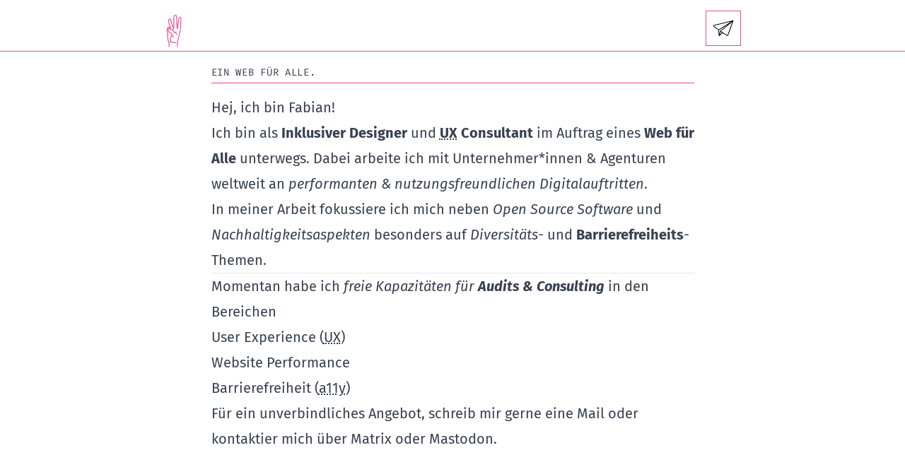

--- FILE ---
content_type: text/html; charset=utf-8
request_url: https://wohfab.codeberg.page/
body_size: 85493
content:
<!doctype html><html lang="de" class="scroll-smooth"><head><meta charset="utf-8"><meta name="viewport" content="width=device-width,initial-scale=1"><meta name="generator" content="Eleventy v2.0.1"><title>Hej, ich bin Fabian!</title><meta name="description" content="Wartungsarbeiten Landingpage"><link rel="alternate" href="/feed/feed.xml" type="application/atom+xml" title="Fabian Wohlgemuth"><link rel="alternate" href="/feed/feed.json" type="application/json" title="Fabian Wohlgemuth"><style>/*! tailwindcss v3.3.3 | MIT License | https://tailwindcss.com*/*,:after,:before{border:0 solid #e5e7eb;box-sizing:border-box}:after,:before{--tw-content:""}html{-webkit-text-size-adjust:100%;font-feature-settings:normal;font-family:Fira Sans,system-ui,sans;font-variation-settings:normal;line-height:1.5;-moz-tab-size:4;-o-tab-size:4;tab-size:4}body{line-height:inherit;margin:0}hr{border-top-width:1px;color:inherit;height:0}abbr:where([title]){-webkit-text-decoration:underline dotted;text-decoration:underline dotted}h1,h2,h3,h4,h5,h6{font-size:inherit;font-weight:inherit}a{color:inherit;text-decoration:inherit}b,strong{font-weight:bolder}code,kbd,pre,samp{font-family:Fira Code,system-ui,monospace;font-size:1em}small{font-size:80%}sub,sup{font-size:75%;line-height:0;position:relative;vertical-align:baseline}sub{bottom:-.25em}sup{top:-.5em}table{border-collapse:collapse;border-color:inherit;text-indent:0}button,input,optgroup,select,textarea{font-feature-settings:inherit;color:inherit;font-family:inherit;font-size:100%;font-variation-settings:inherit;font-weight:inherit;line-height:inherit;margin:0;padding:0}button,select{text-transform:none}[type=button],[type=reset],[type=submit],button{-webkit-appearance:button;background-color:transparent;background-image:none}:-moz-focusring{outline:auto}:-moz-ui-invalid{box-shadow:none}progress{vertical-align:baseline}::-webkit-inner-spin-button,::-webkit-outer-spin-button{height:auto}[type=search]{-webkit-appearance:textfield;outline-offset:-2px}::-webkit-search-decoration{-webkit-appearance:none}::-webkit-file-upload-button{-webkit-appearance:button;font:inherit}summary{display:list-item}blockquote,dd,dl,figure,h1,h2,h3,h4,h5,h6,hr,p,pre{margin:0}fieldset{margin:0}fieldset,legend{padding:0}menu,ol,ul{list-style:none;margin:0;padding:0}dialog{padding:0}textarea{resize:vertical}input::-moz-placeholder,textarea::-moz-placeholder{color:#9ca3af;opacity:1}input::placeholder,textarea::placeholder{color:#9ca3af;opacity:1}[role=button],button{cursor:pointer}:disabled{cursor:default}audio,canvas,embed,iframe,img,object,svg,video{display:block;vertical-align:middle}img,video{height:auto;max-width:100%}[hidden]{display:none}*,:after,:before{--tw-border-spacing-x:0;--tw-border-spacing-y:0;--tw-translate-x:0;--tw-translate-y:0;--tw-rotate:0;--tw-skew-x:0;--tw-skew-y:0;--tw-scale-x:1;--tw-scale-y:1;--tw-pan-x: ;--tw-pan-y: ;--tw-pinch-zoom: ;--tw-scroll-snap-strictness:proximity;--tw-gradient-from-position: ;--tw-gradient-via-position: ;--tw-gradient-to-position: ;--tw-ordinal: ;--tw-slashed-zero: ;--tw-numeric-figure: ;--tw-numeric-spacing: ;--tw-numeric-fraction: ;--tw-ring-inset: ;--tw-ring-offset-width:0px;--tw-ring-offset-color:#fff;--tw-ring-color:rgba(59,130,246,.5);--tw-ring-offset-shadow:0 0 #0000;--tw-ring-shadow:0 0 #0000;--tw-shadow:0 0 #0000;--tw-shadow-colored:0 0 #0000;--tw-blur: ;--tw-brightness: ;--tw-contrast: ;--tw-grayscale: ;--tw-hue-rotate: ;--tw-invert: ;--tw-saturate: ;--tw-sepia: ;--tw-drop-shadow: ;--tw-backdrop-blur: ;--tw-backdrop-brightness: ;--tw-backdrop-contrast: ;--tw-backdrop-grayscale: ;--tw-backdrop-hue-rotate: ;--tw-backdrop-invert: ;--tw-backdrop-opacity: ;--tw-backdrop-saturate: ;--tw-backdrop-sepia: }::backdrop{--tw-border-spacing-x:0;--tw-border-spacing-y:0;--tw-translate-x:0;--tw-translate-y:0;--tw-rotate:0;--tw-skew-x:0;--tw-skew-y:0;--tw-scale-x:1;--tw-scale-y:1;--tw-pan-x: ;--tw-pan-y: ;--tw-pinch-zoom: ;--tw-scroll-snap-strictness:proximity;--tw-gradient-from-position: ;--tw-gradient-via-position: ;--tw-gradient-to-position: ;--tw-ordinal: ;--tw-slashed-zero: ;--tw-numeric-figure: ;--tw-numeric-spacing: ;--tw-numeric-fraction: ;--tw-ring-inset: ;--tw-ring-offset-width:0px;--tw-ring-offset-color:#fff;--tw-ring-color:rgba(59,130,246,.5);--tw-ring-offset-shadow:0 0 #0000;--tw-ring-shadow:0 0 #0000;--tw-shadow:0 0 #0000;--tw-shadow-colored:0 0 #0000;--tw-blur: ;--tw-brightness: ;--tw-contrast: ;--tw-grayscale: ;--tw-hue-rotate: ;--tw-invert: ;--tw-saturate: ;--tw-sepia: ;--tw-drop-shadow: ;--tw-backdrop-blur: ;--tw-backdrop-brightness: ;--tw-backdrop-contrast: ;--tw-backdrop-grayscale: ;--tw-backdrop-hue-rotate: ;--tw-backdrop-invert: ;--tw-backdrop-opacity: ;--tw-backdrop-saturate: ;--tw-backdrop-sepia: }.container{padding-left:1rem;padding-right:1rem;width:100%}@media (min-width:640px){.container{max-width:640px}}@media (min-width:768px){.container{max-width:768px}}@media (min-width:1024px){.container{max-width:1024px}}@media (min-width:1280px){.container{max-width:1280px}}@media (min-width:1536px){.container{max-width:1536px}}.prose{color:var(--tw-prose-body);max-width:65ch}.prose :where(p):not(:where([class~=not-prose],[class~=not-prose] *)){margin-bottom:1.25em;margin-top:1.25em}.prose :where([class~=lead]):not(:where([class~=not-prose],[class~=not-prose] *)){color:var(--tw-prose-lead);font-size:1.25em;line-height:1.6;margin-bottom:1.2em;margin-top:1.2em}.prose :where(a):not(:where([class~=not-prose],[class~=not-prose] *)){color:var(--tw-prose-links);font-weight:500;text-decoration:none}.prose :where(strong):not(:where([class~=not-prose],[class~=not-prose] *)){color:#0c4a6e;font-weight:600}.prose :where(a strong):not(:where([class~=not-prose],[class~=not-prose] *)){color:inherit}.prose :where(blockquote strong):not(:where([class~=not-prose],[class~=not-prose] *)){color:inherit}.prose :where(thead th strong):not(:where([class~=not-prose],[class~=not-prose] *)){color:inherit}.prose :where(ol):not(:where([class~=not-prose],[class~=not-prose] *)){list-style-type:decimal;margin-bottom:1.25em;margin-top:1.25em;padding-left:1.625em}.prose :where(ol[type=A]):not(:where([class~=not-prose],[class~=not-prose] *)){list-style-type:upper-alpha}.prose :where(ol[type=a]):not(:where([class~=not-prose],[class~=not-prose] *)){list-style-type:lower-alpha}.prose :where(ol[type=A s]):not(:where([class~=not-prose],[class~=not-prose] *)){list-style-type:upper-alpha}.prose :where(ol[type=a s]):not(:where([class~=not-prose],[class~=not-prose] *)){list-style-type:lower-alpha}.prose :where(ol[type=I]):not(:where([class~=not-prose],[class~=not-prose] *)){list-style-type:upper-roman}.prose :where(ol[type=i]):not(:where([class~=not-prose],[class~=not-prose] *)){list-style-type:lower-roman}.prose :where(ol[type=I s]):not(:where([class~=not-prose],[class~=not-prose] *)){list-style-type:upper-roman}.prose :where(ol[type=i s]):not(:where([class~=not-prose],[class~=not-prose] *)){list-style-type:lower-roman}.prose :where(ol[type="1"]):not(:where([class~=not-prose],[class~=not-prose] *)){list-style-type:decimal}.prose :where(ul):not(:where([class~=not-prose],[class~=not-prose] *)){list-style-type:disc;margin-bottom:1.25em;margin-top:1.25em;padding-left:1.625em}.prose :where(ol>li):not(:where([class~=not-prose],[class~=not-prose] *))::marker{color:var(--tw-prose-counters);font-weight:400}.prose :where(ul>li):not(:where([class~=not-prose],[class~=not-prose] *))::marker{color:var(--tw-prose-bullets)}.prose :where(dt):not(:where([class~=not-prose],[class~=not-prose] *)){color:var(--tw-prose-headings);font-weight:600;margin-top:1.25em}.prose :where(hr):not(:where([class~=not-prose],[class~=not-prose] *)){border-color:#ec4899;border-top:1px #ec4899;border-style:dashed;margin-bottom:3em;margin-top:3em}.prose :where(blockquote):not(:where([class~=not-prose],[class~=not-prose] *)){border-left-color:var(--tw-prose-quote-borders);border-left-width:.25rem;color:var(--tw-prose-quotes);font-style:italic;font-weight:500;margin-bottom:1.6em;margin-top:1.6em;padding-left:1em;quotes:"\201C""\201D""\2018""\2019"}.prose :where(blockquote p:first-of-type):not(:where([class~=not-prose],[class~=not-prose] *)):before{content:open-quote}.prose :where(blockquote p:last-of-type):not(:where([class~=not-prose],[class~=not-prose] *)):after{content:close-quote}.prose :where(h1):not(:where([class~=not-prose],[class~=not-prose] *)){background-color:#fff;color:var(--tw-prose-headings);font-size:2.25em;font-weight:800;letter-spacing:-.025em;line-height:1.1111111;margin-bottom:.8888889em;margin-top:0}.prose :where(h1 strong):not(:where([class~=not-prose],[class~=not-prose] *)){color:inherit;font-weight:900}.prose :where(h2):not(:where([class~=not-prose],[class~=not-prose] *)){color:var(--tw-prose-headings);font-size:1.5em;font-weight:700;line-height:1.3333333;margin-bottom:1em;margin-top:1.6rem}.prose :where(h2 strong):not(:where([class~=not-prose],[class~=not-prose] *)){color:inherit;font-weight:800}.prose :where(h3):not(:where([class~=not-prose],[class~=not-prose] *)){color:var(--tw-prose-headings);font-size:1.25em;font-weight:600;line-height:1.6;margin-bottom:.6em;margin-top:1.2rem}.prose :where(h3 strong):not(:where([class~=not-prose],[class~=not-prose] *)){color:inherit;font-weight:700}.prose :where(h4):not(:where([class~=not-prose],[class~=not-prose] *)){color:var(--tw-prose-headings);font-weight:600;line-height:1.5;margin-bottom:.5em;margin-top:1.5em}.prose :where(h4 strong):not(:where([class~=not-prose],[class~=not-prose] *)){color:inherit;font-weight:700}.prose :where(img):not(:where([class~=not-prose],[class~=not-prose] *)){margin-bottom:2em;margin-top:2em}.prose :where(picture):not(:where([class~=not-prose],[class~=not-prose] *)){display:block;margin-bottom:2em;margin-top:2em}.prose :where(kbd):not(:where([class~=not-prose],[class~=not-prose] *)){border-radius:.3125rem;box-shadow:0 0 0 1px rgb(var(--tw-prose-kbd-shadows)/10%),0 3px 0 rgb(var(--tw-prose-kbd-shadows)/10%);color:var(--tw-prose-kbd);font-family:inherit;font-size:.875em;font-weight:500;padding:.1875em .375em}.prose :where(code):not(:where([class~=not-prose],[class~=not-prose] *)){background-color:#fce7f3;border-color:#fbcfe8;border-radius:.25rem;border-width:1px;color:#000;font-size:.875em;font-weight:inherit;padding-inline:.25rem}.prose :where(a code):not(:where([class~=not-prose],[class~=not-prose] *)){color:inherit}.prose :where(h1 code):not(:where([class~=not-prose],[class~=not-prose] *)){color:inherit}.prose :where(h2 code):not(:where([class~=not-prose],[class~=not-prose] *)){color:inherit;font-size:.875em}.prose :where(h3 code):not(:where([class~=not-prose],[class~=not-prose] *)){color:inherit;font-size:.9em}.prose :where(h4 code):not(:where([class~=not-prose],[class~=not-prose] *)){color:inherit}.prose :where(blockquote code):not(:where([class~=not-prose],[class~=not-prose] *)){color:inherit}.prose :where(thead th code):not(:where([class~=not-prose],[class~=not-prose] *)){color:inherit}.prose :where(pre):not(:where([class~=not-prose],[class~=not-prose] *)){background-color:var(--tw-prose-pre-bg);border-radius:.375rem;color:var(--tw-prose-pre-code);font-size:.875em;font-weight:400;line-height:1.7142857;margin-bottom:1.7142857em;margin-top:1.7142857em;overflow-x:auto;padding:.8571429em 1.1428571em}.prose :where(pre code):not(:where([class~=not-prose],[class~=not-prose] *)){background-color:transparent;border-radius:0;border-width:0;color:inherit;font-family:inherit;font-size:inherit;font-weight:inherit;line-height:inherit;padding:0}.prose :where(pre code):not(:where([class~=not-prose],[class~=not-prose] *)):before{content:none}.prose :where(pre code):not(:where([class~=not-prose],[class~=not-prose] *)):after{content:none}.prose :where(table):not(:where([class~=not-prose],[class~=not-prose] *)){font-size:.875em;line-height:1.7142857;margin-bottom:2em;margin-top:2em;table-layout:auto;text-align:left;width:100%}.prose :where(thead):not(:where([class~=not-prose],[class~=not-prose] *)){border-bottom-color:var(--tw-prose-th-borders);border-bottom-width:1px}.prose :where(thead th):not(:where([class~=not-prose],[class~=not-prose] *)){color:var(--tw-prose-headings);font-weight:600;padding-bottom:.5714286em;padding-left:.5714286em;padding-right:.5714286em;vertical-align:bottom}.prose :where(tbody tr):not(:where([class~=not-prose],[class~=not-prose] *)){border-bottom-color:var(--tw-prose-td-borders);border-bottom-width:1px}.prose :where(tbody tr:last-child):not(:where([class~=not-prose],[class~=not-prose] *)){border-bottom-width:0}.prose :where(tbody td):not(:where([class~=not-prose],[class~=not-prose] *)){vertical-align:baseline}.prose :where(tfoot):not(:where([class~=not-prose],[class~=not-prose] *)){border-top-color:var(--tw-prose-th-borders);border-top-width:1px}.prose :where(tfoot td):not(:where([class~=not-prose],[class~=not-prose] *)){vertical-align:top}.prose :where(figure>*):not(:where([class~=not-prose],[class~=not-prose] *)){margin-bottom:0;margin-top:0}.prose :where(figcaption):not(:where([class~=not-prose],[class~=not-prose] *)){color:var(--tw-prose-captions);font-size:.875em;line-height:1.4285714;margin-top:.8571429em}.prose{--tw-prose-body:#374151;--tw-prose-headings:#111827;--tw-prose-lead:#4b5563;--tw-prose-links:#111827;--tw-prose-bold:#111827;--tw-prose-counters:#6b7280;--tw-prose-bullets:#d1d5db;--tw-prose-hr:#e5e7eb;--tw-prose-quotes:#111827;--tw-prose-quote-borders:#e5e7eb;--tw-prose-captions:#6b7280;--tw-prose-kbd:#111827;--tw-prose-kbd-shadows:17 24 39;--tw-prose-code:#111827;--tw-prose-pre-code:#e5e7eb;--tw-prose-pre-bg:#1f2937;--tw-prose-th-borders:#d1d5db;--tw-prose-td-borders:#e5e7eb;--tw-prose-invert-body:#d1d5db;--tw-prose-invert-headings:#fff;--tw-prose-invert-lead:#9ca3af;--tw-prose-invert-links:#fff;--tw-prose-invert-bold:#fff;--tw-prose-invert-counters:#9ca3af;--tw-prose-invert-bullets:#4b5563;--tw-prose-invert-hr:#374151;--tw-prose-invert-quotes:#f3f4f6;--tw-prose-invert-quote-borders:#374151;--tw-prose-invert-captions:#9ca3af;--tw-prose-invert-kbd:#fff;--tw-prose-invert-kbd-shadows:255 255 255;--tw-prose-invert-code:#fff;--tw-prose-invert-pre-code:#d1d5db;--tw-prose-invert-pre-bg:rgba(0,0,0,.5);--tw-prose-invert-th-borders:#4b5563;--tw-prose-invert-td-borders:#374151;font-size:1rem;line-height:1.75}.prose :where(picture>img):not(:where([class~=not-prose],[class~=not-prose] *)){margin-bottom:0;margin-top:0}.prose :where(video):not(:where([class~=not-prose],[class~=not-prose] *)){margin-bottom:2em;margin-top:2em}.prose :where(li):not(:where([class~=not-prose],[class~=not-prose] *)){margin-bottom:0;margin-top:0}.prose :where(ol>li):not(:where([class~=not-prose],[class~=not-prose] *)){padding-left:.375em}.prose :where(ul>li):not(:where([class~=not-prose],[class~=not-prose] *)){padding-left:.375em}.prose :where(.prose>ul>li p):not(:where([class~=not-prose],[class~=not-prose] *)){margin-bottom:.75em;margin-top:.75em}.prose :where(.prose>ul>li>:first-child):not(:where([class~=not-prose],[class~=not-prose] *)){margin-top:1.25em}.prose :where(.prose>ul>li>:last-child):not(:where([class~=not-prose],[class~=not-prose] *)){margin-bottom:1.25em}.prose :where(.prose>ol>li>:first-child):not(:where([class~=not-prose],[class~=not-prose] *)){margin-top:1.25em}.prose :where(.prose>ol>li>:last-child):not(:where([class~=not-prose],[class~=not-prose] *)){margin-bottom:1.25em}.prose :where(ul ul,ul ol,ol ul,ol ol):not(:where([class~=not-prose],[class~=not-prose] *)){margin-bottom:.75em;margin-top:.75em}.prose :where(dl):not(:where([class~=not-prose],[class~=not-prose] *)){margin-bottom:1.25em;margin-top:1.25em}.prose :where(dd):not(:where([class~=not-prose],[class~=not-prose] *)){margin-top:.5em;padding-left:1.625em}.prose :where(hr+*):not(:where([class~=not-prose],[class~=not-prose] *)){margin-top:0}.prose :where(h2+*):not(:where([class~=not-prose],[class~=not-prose] *)){margin-top:0}.prose :where(h3+*):not(:where([class~=not-prose],[class~=not-prose] *)){margin-top:0}.prose :where(h4+*):not(:where([class~=not-prose],[class~=not-prose] *)){margin-top:0}.prose :where(thead th:first-child):not(:where([class~=not-prose],[class~=not-prose] *)){padding-left:0}.prose :where(thead th:last-child):not(:where([class~=not-prose],[class~=not-prose] *)){padding-right:0}.prose :where(tbody td,tfoot td):not(:where([class~=not-prose],[class~=not-prose] *)){padding:.5714286em}.prose :where(tbody td:first-child,tfoot td:first-child):not(:where([class~=not-prose],[class~=not-prose] *)){padding-left:0}.prose :where(tbody td:last-child,tfoot td:last-child):not(:where([class~=not-prose],[class~=not-prose] *)){padding-right:0}.prose :where(figure):not(:where([class~=not-prose],[class~=not-prose] *)){margin-bottom:2em;margin-top:2em}.prose :where(.prose>:first-child):not(:where([class~=not-prose],[class~=not-prose] *)){margin-top:0}.prose :where(.prose>:last-child):not(:where([class~=not-prose],[class~=not-prose] *)){margin-bottom:0}.prose :where(:is(h1,h2,h3,h4,h5,h6)):not(:where([class~=not-prose],[class~=not-prose] *)){margin-bottom:0}.prose :where(:is(h2,h3,h4,h5,h6)):not(:where([class~=not-prose],[class~=not-prose] *)){-webkit-hyphens:auto;hyphens:auto}.prose :where(:is(h1,h2,h3,h4,h5,h6,a):is(:target)):not(:where([class~=not-prose],[class~=not-prose] *)){border-bottom:1px dashed;border-color:#ec4899;scroll-margin-top:5rem}.prose :where(a:where([aria-current=page])):not(:where([class~=not-prose],[class~=not-prose] *)){color:#ec4899;font-weight:700}.prose :where(a:not(* svg,.nav-item,[type=button])):not(:where([class~=not-prose],[class~=not-prose] *)){border-bottom-width:1px;border-color:#ec4899}.prose :where(a:is(:hover,:focus,:active)):not(:where([class~=not-prose],[class~=not-prose] *)){border-style:dashed}.prose :where(:is([type=button],[type=reset],[type=submit],button)):not(:where([class~=not-prose],[class~=not-prose] *)){border-color:#ec4899;border-radius:.75rem;border-width:1px;font-family:Fira Code,system-ui,monospace;padding:.25rem 1rem;text-transform:uppercase}.prose :where(em):not(:where([class~=not-prose],[class~=not-prose] *)){color:#0c4a6e}.prose :where(:is(ol,ul)):not(:where([class~=not-prose],[class~=not-prose] *)){list-style-position:outside;padding-inline-start:.2rem}.prose :where(:is(li,summary)):not(:where([class~=not-prose],[class~=not-prose] *))::marker{color:#ec4899}.prose-lg{font-size:1.25rem;line-height:1.8}.prose-lg :where(p):not(:where([class~=not-prose],[class~=not-prose] *)){margin-bottom:1.3333333em;margin-top:1.3333333em}.prose-lg :where([class~=lead]):not(:where([class~=not-prose],[class~=not-prose] *)){font-size:1.2222222em;line-height:1.4545455;margin-bottom:1.0909091em;margin-top:1.0909091em}.prose-lg :where(blockquote):not(:where([class~=not-prose],[class~=not-prose] *)){margin-bottom:1.6666667em;margin-top:1.6666667em;padding-left:1em}.prose-lg :where(h1):not(:where([class~=not-prose],[class~=not-prose] *)){font-size:2.3rem;line-height:1.2;margin-bottom:.8333333em;margin-top:0}.prose-lg :where(h2):not(:where([class~=not-prose],[class~=not-prose] *)){font-size:1.6666667em;line-height:1.3333333;margin-bottom:1.0666667em;margin-top:1.6rem}.prose-lg :where(h3):not(:where([class~=not-prose],[class~=not-prose] *)){font-size:1.3333333em;line-height:1.5;margin-bottom:.6666667em;margin-top:1.2rem}.prose-lg :where(h4):not(:where([class~=not-prose],[class~=not-prose] *)){line-height:1.5555556;margin-bottom:.4444444em;margin-top:1.7777778em}.prose-lg :where(img):not(:where([class~=not-prose],[class~=not-prose] *)){margin-bottom:1.7777778em;margin-top:1.7777778em}.prose-lg :where(picture):not(:where([class~=not-prose],[class~=not-prose] *)){margin-bottom:1.7777778em;margin-top:1.7777778em}.prose-lg :where(picture>img):not(:where([class~=not-prose],[class~=not-prose] *)){margin-bottom:0;margin-top:0}.prose-lg :where(video):not(:where([class~=not-prose],[class~=not-prose] *)){margin-bottom:1.7777778em;margin-top:1.7777778em}.prose-lg :where(kbd):not(:where([class~=not-prose],[class~=not-prose] *)){border-radius:.3125rem;font-size:.8888889em;padding:.2222222em .4444444em}.prose-lg :where(code):not(:where([class~=not-prose],[class~=not-prose] *)){font-size:.8888889em}.prose-lg :where(h2 code):not(:where([class~=not-prose],[class~=not-prose] *)){font-size:.8666667em}.prose-lg :where(h3 code):not(:where([class~=not-prose],[class~=not-prose] *)){font-size:.875em}.prose-lg :where(pre):not(:where([class~=not-prose],[class~=not-prose] *)){border-radius:.375rem;font-size:.8888889em;line-height:1.75;margin-bottom:2em;margin-top:2em;padding:1em 1.5em}.prose-lg :where(ol):not(:where([class~=not-prose],[class~=not-prose] *)){margin-bottom:1.3333333em;margin-top:1.3333333em;padding-left:1.5555556em}.prose-lg :where(ul):not(:where([class~=not-prose],[class~=not-prose] *)){margin-bottom:1.3333333em;margin-top:1.3333333em;padding-left:1.5555556em}.prose-lg :where(li):not(:where([class~=not-prose],[class~=not-prose] *)){margin-bottom:0;margin-top:.6666667em}.prose-lg :where(ol>li):not(:where([class~=not-prose],[class~=not-prose] *)){padding-left:.4444444em}.prose-lg :where(ul>li):not(:where([class~=not-prose],[class~=not-prose] *)){padding-left:.4444444em}.prose-lg :where(.prose-lg>ul>li p):not(:where([class~=not-prose],[class~=not-prose] *)){margin-bottom:.8888889em;margin-top:.8888889em}.prose-lg :where(.prose-lg>ul>li>:first-child):not(:where([class~=not-prose],[class~=not-prose] *)){margin-top:1.3333333em}.prose-lg :where(.prose-lg>ul>li>:last-child):not(:where([class~=not-prose],[class~=not-prose] *)){margin-bottom:1.3333333em}.prose-lg :where(.prose-lg>ol>li>:first-child):not(:where([class~=not-prose],[class~=not-prose] *)){margin-top:1.3333333em}.prose-lg :where(.prose-lg>ol>li>:last-child):not(:where([class~=not-prose],[class~=not-prose] *)){margin-bottom:1.3333333em}.prose-lg :where(ul ul,ul ol,ol ul,ol ol):not(:where([class~=not-prose],[class~=not-prose] *)){margin-bottom:.8888889em;margin-top:.8888889em}.prose-lg :where(dl):not(:where([class~=not-prose],[class~=not-prose] *)){margin-bottom:1.3333333em;margin-top:1.3333333em}.prose-lg :where(dt):not(:where([class~=not-prose],[class~=not-prose] *)){margin-top:1.3333333em}.prose-lg :where(dd):not(:where([class~=not-prose],[class~=not-prose] *)){margin-top:.6666667em;padding-left:1.5555556em}.prose-lg :where(hr):not(:where([class~=not-prose],[class~=not-prose] *)){margin-bottom:3rem;margin-top:3rem}.prose-lg :where(hr+*):not(:where([class~=not-prose],[class~=not-prose] *)){margin-top:0}.prose-lg :where(h2+*):not(:where([class~=not-prose],[class~=not-prose] *)){margin-top:0}.prose-lg :where(h3+*):not(:where([class~=not-prose],[class~=not-prose] *)){margin-top:0}.prose-lg :where(h4+*):not(:where([class~=not-prose],[class~=not-prose] *)){margin-top:0}.prose-lg :where(table):not(:where([class~=not-prose],[class~=not-prose] *)){font-size:.8888889em;line-height:1.5}.prose-lg :where(thead th):not(:where([class~=not-prose],[class~=not-prose] *)){padding-bottom:.75em;padding-left:.75em;padding-right:.75em}.prose-lg :where(thead th:first-child):not(:where([class~=not-prose],[class~=not-prose] *)){padding-left:0}.prose-lg :where(thead th:last-child):not(:where([class~=not-prose],[class~=not-prose] *)){padding-right:0}.prose-lg :where(tbody td,tfoot td):not(:where([class~=not-prose],[class~=not-prose] *)){padding:.75em}.prose-lg :where(tbody td:first-child,tfoot td:first-child):not(:where([class~=not-prose],[class~=not-prose] *)){padding-left:0}.prose-lg :where(tbody td:last-child,tfoot td:last-child):not(:where([class~=not-prose],[class~=not-prose] *)){padding-right:0}.prose-lg :where(figure):not(:where([class~=not-prose],[class~=not-prose] *)){margin-bottom:1.7777778em;margin-top:1.7777778em}.prose-lg :where(figure>*):not(:where([class~=not-prose],[class~=not-prose] *)){margin-bottom:0;margin-top:0}.prose-lg :where(figcaption):not(:where([class~=not-prose],[class~=not-prose] *)){font-size:.8888889em;line-height:1.5;margin-top:1em}.prose-lg :where(.prose-lg>:first-child):not(:where([class~=not-prose],[class~=not-prose] *)){margin-top:0}.prose-lg :where(.prose-lg>:last-child):not(:where([class~=not-prose],[class~=not-prose] *)){margin-bottom:0}.prose-lg :where(:is(ol,ul)):not(:where([class~=not-prose],[class~=not-prose] *)){padding-inline-start:.7rem}.prose-lg :where(.heading:has(+.heading)>:is(h2,h3,h4,h5)):not(:where([class~=not-prose],[class~=not-prose] *)){margin-bottom:0}.prose-2xl{font-size:1.5rem;line-height:1.6666667}.prose-2xl :where(p):not(:where([class~=not-prose],[class~=not-prose] *)){margin-bottom:1.3333333em;margin-top:1.3333333em}.prose-2xl :where([class~=lead]):not(:where([class~=not-prose],[class~=not-prose] *)){font-size:1.25em;line-height:1.4666667;margin-bottom:1.0666667em;margin-top:1.0666667em}.prose-2xl :where(blockquote):not(:where([class~=not-prose],[class~=not-prose] *)){margin-bottom:1.7777778em;margin-top:1.7777778em;padding-left:1.1111111em}.prose-2xl :where(h1):not(:where([class~=not-prose],[class~=not-prose] *)){font-size:2.6666667em;line-height:1;margin-bottom:.875em;margin-top:0}.prose-2xl :where(h2):not(:where([class~=not-prose],[class~=not-prose] *)){font-size:2em;line-height:1.0833333;margin-bottom:.8333333em;margin-top:1.5em}.prose-2xl :where(h3):not(:where([class~=not-prose],[class~=not-prose] *)){font-size:1.5em;line-height:1.2222222;margin-bottom:.6666667em;margin-top:1.5555556em}.prose-2xl :where(h4):not(:where([class~=not-prose],[class~=not-prose] *)){line-height:1.5;margin-bottom:.6666667em;margin-top:1.6666667em}.prose-2xl :where(img):not(:where([class~=not-prose],[class~=not-prose] *)){margin-bottom:2em;margin-top:2em}.prose-2xl :where(picture):not(:where([class~=not-prose],[class~=not-prose] *)){margin-bottom:2em;margin-top:2em}.prose-2xl :where(picture>img):not(:where([class~=not-prose],[class~=not-prose] *)){margin-bottom:0;margin-top:0}.prose-2xl :where(video):not(:where([class~=not-prose],[class~=not-prose] *)){margin-bottom:2em;margin-top:2em}.prose-2xl :where(kbd):not(:where([class~=not-prose],[class~=not-prose] *)){border-radius:.375rem;font-size:.8333333em;padding:.25em .3333333em}.prose-2xl :where(code):not(:where([class~=not-prose],[class~=not-prose] *)){font-size:.8333333em}.prose-2xl :where(h2 code):not(:where([class~=not-prose],[class~=not-prose] *)){font-size:.875em}.prose-2xl :where(h3 code):not(:where([class~=not-prose],[class~=not-prose] *)){font-size:.8888889em}.prose-2xl :where(pre):not(:where([class~=not-prose],[class~=not-prose] *)){border-radius:.5rem;font-size:.8333333em;line-height:1.8;margin-bottom:2em;margin-top:2em;padding:1.2em 1.6em}.prose-2xl :where(ol):not(:where([class~=not-prose],[class~=not-prose] *)){margin-bottom:1.3333333em;margin-top:1.3333333em;padding-left:1.5833333em}.prose-2xl :where(ul):not(:where([class~=not-prose],[class~=not-prose] *)){margin-bottom:1.3333333em;margin-top:1.3333333em;padding-left:1.5833333em}.prose-2xl :where(li):not(:where([class~=not-prose],[class~=not-prose] *)){margin-bottom:.5em;margin-top:.5em}.prose-2xl :where(ol>li):not(:where([class~=not-prose],[class~=not-prose] *)){padding-left:.4166667em}.prose-2xl :where(ul>li):not(:where([class~=not-prose],[class~=not-prose] *)){padding-left:.4166667em}.prose-2xl :where(.prose-2xl>ul>li p):not(:where([class~=not-prose],[class~=not-prose] *)){margin-bottom:.8333333em;margin-top:.8333333em}.prose-2xl :where(.prose-2xl>ul>li>:first-child):not(:where([class~=not-prose],[class~=not-prose] *)){margin-top:1.3333333em}.prose-2xl :where(.prose-2xl>ul>li>:last-child):not(:where([class~=not-prose],[class~=not-prose] *)){margin-bottom:1.3333333em}.prose-2xl :where(.prose-2xl>ol>li>:first-child):not(:where([class~=not-prose],[class~=not-prose] *)){margin-top:1.3333333em}.prose-2xl :where(.prose-2xl>ol>li>:last-child):not(:where([class~=not-prose],[class~=not-prose] *)){margin-bottom:1.3333333em}.prose-2xl :where(ul ul,ul ol,ol ul,ol ol):not(:where([class~=not-prose],[class~=not-prose] *)){margin-bottom:.6666667em;margin-top:.6666667em}.prose-2xl :where(dl):not(:where([class~=not-prose],[class~=not-prose] *)){margin-bottom:1.3333333em;margin-top:1.3333333em}.prose-2xl :where(dt):not(:where([class~=not-prose],[class~=not-prose] *)){margin-top:1.3333333em}.prose-2xl :where(dd):not(:where([class~=not-prose],[class~=not-prose] *)){margin-top:.5em;padding-left:1.5833333em}.prose-2xl :where(hr):not(:where([class~=not-prose],[class~=not-prose] *)){margin-bottom:3em;margin-top:3em}.prose-2xl :where(hr+*):not(:where([class~=not-prose],[class~=not-prose] *)){margin-top:0}.prose-2xl :where(h2+*):not(:where([class~=not-prose],[class~=not-prose] *)){margin-top:0}.prose-2xl :where(h3+*):not(:where([class~=not-prose],[class~=not-prose] *)){margin-top:0}.prose-2xl :where(h4+*):not(:where([class~=not-prose],[class~=not-prose] *)){margin-top:0}.prose-2xl :where(table):not(:where([class~=not-prose],[class~=not-prose] *)){font-size:.8333333em;line-height:1.4}.prose-2xl :where(thead th):not(:where([class~=not-prose],[class~=not-prose] *)){padding-bottom:.8em;padding-left:.6em;padding-right:.6em}.prose-2xl :where(thead th:first-child):not(:where([class~=not-prose],[class~=not-prose] *)){padding-left:0}.prose-2xl :where(thead th:last-child):not(:where([class~=not-prose],[class~=not-prose] *)){padding-right:0}.prose-2xl :where(tbody td,tfoot td):not(:where([class~=not-prose],[class~=not-prose] *)){padding:.8em .6em}.prose-2xl :where(tbody td:first-child,tfoot td:first-child):not(:where([class~=not-prose],[class~=not-prose] *)){padding-left:0}.prose-2xl :where(tbody td:last-child,tfoot td:last-child):not(:where([class~=not-prose],[class~=not-prose] *)){padding-right:0}.prose-2xl :where(figure):not(:where([class~=not-prose],[class~=not-prose] *)){margin-bottom:2em;margin-top:2em}.prose-2xl :where(figure>*):not(:where([class~=not-prose],[class~=not-prose] *)){margin-bottom:0;margin-top:0}.prose-2xl :where(figcaption):not(:where([class~=not-prose],[class~=not-prose] *)){font-size:.8333333em;line-height:1.6;margin-top:1em}.prose-2xl :where(.prose-2xl>:first-child):not(:where([class~=not-prose],[class~=not-prose] *)){margin-top:0}.prose-2xl :where(.prose-2xl>:last-child):not(:where([class~=not-prose],[class~=not-prose] *)){margin-bottom:0}.prose-invert{--tw-prose-body:var(--tw-prose-invert-body);--tw-prose-headings:var(--tw-prose-invert-headings);--tw-prose-lead:var(--tw-prose-invert-lead);--tw-prose-links:var(--tw-prose-invert-links);--tw-prose-bold:var(--tw-prose-invert-bold);--tw-prose-counters:var(--tw-prose-invert-counters);--tw-prose-bullets:var(--tw-prose-invert-bullets);--tw-prose-hr:var(--tw-prose-invert-hr);--tw-prose-quotes:var(--tw-prose-invert-quotes);--tw-prose-quote-borders:var(--tw-prose-invert-quote-borders);--tw-prose-captions:var(--tw-prose-invert-captions);--tw-prose-kbd:var(--tw-prose-invert-kbd);--tw-prose-kbd-shadows:var(--tw-prose-invert-kbd-shadows);--tw-prose-code:var(--tw-prose-invert-code);--tw-prose-pre-code:var(--tw-prose-invert-pre-code);--tw-prose-pre-bg:var(--tw-prose-invert-pre-bg);--tw-prose-th-borders:var(--tw-prose-invert-th-borders);--tw-prose-td-borders:var(--tw-prose-invert-td-borders);color:#fff}.prose-invert :where(h1):not(:where([class~=not-prose],[class~=not-prose] *)){background-color:#041a29}.prose-invert :where(strong):not(:where([class~=not-prose],[class~=not-prose] *)){color:#ec4899}.prose-invert :where(em):not(:where([class~=not-prose],[class~=not-prose] *)){color:#ec4899}.prose-invert :where(a:not(* svg,.nav-item,[type=button])):not(:where([class~=not-prose],[class~=not-prose] *)){border-color:#ec4899}.prose-invert :where(a:is(:hover,:focus,:active)):not(:where([class~=not-prose],[class~=not-prose] *)){color:#ec4899}details.toc{font-size:.875rem;line-height:1.7142857}details.toc :where(p):not(:where([class~=not-prose],[class~=not-prose] *)){margin-bottom:1.1428571em;margin-top:1.1428571em}details.toc :where([class~=lead]):not(:where([class~=not-prose],[class~=not-prose] *)){font-size:1.2857143em;line-height:1.5555556;margin-bottom:.8888889em;margin-top:.8888889em}details.toc :where(blockquote):not(:where([class~=not-prose],[class~=not-prose] *)){margin-bottom:1.3333333em;margin-top:1.3333333em;padding-left:1.1111111em}details.toc :where(h1):not(:where([class~=not-prose],[class~=not-prose] *)){font-size:2.1428571em;line-height:1.2;margin-bottom:.8em;margin-top:0}details.toc :where(h2):not(:where([class~=not-prose],[class~=not-prose] *)){font-size:1.4285714em;line-height:1.4;margin-bottom:.8em;margin-top:1.6em}details.toc :where(h3):not(:where([class~=not-prose],[class~=not-prose] *)){font-size:1.2857143em;line-height:1.5555556;margin-bottom:.4444444em;margin-top:1.5555556em}details.toc :where(h4):not(:where([class~=not-prose],[class~=not-prose] *)){line-height:1.4285714;margin-bottom:.5714286em;margin-top:1.4285714em}details.toc :where(img):not(:where([class~=not-prose],[class~=not-prose] *)){margin-bottom:1.7142857em;margin-top:1.7142857em}details.toc :where(picture):not(:where([class~=not-prose],[class~=not-prose] *)){margin-bottom:1.7142857em;margin-top:1.7142857em}details.toc :where(picture>img):not(:where([class~=not-prose],[class~=not-prose] *)){margin-bottom:0;margin-top:0}details.toc :where(video):not(:where([class~=not-prose],[class~=not-prose] *)){margin-bottom:1.7142857em;margin-top:1.7142857em}details.toc :where(kbd):not(:where([class~=not-prose],[class~=not-prose] *)){border-radius:.3125rem;font-size:.8571429em;padding:.1428571em .3571429em}details.toc :where(code):not(:where([class~=not-prose],[class~=not-prose] *)){font-size:.8571429em}details.toc :where(h2 code):not(:where([class~=not-prose],[class~=not-prose] *)){font-size:.9em}details.toc :where(h3 code):not(:where([class~=not-prose],[class~=not-prose] *)){font-size:.8888889em}details.toc :where(pre):not(:where([class~=not-prose],[class~=not-prose] *)){border-radius:.25rem;font-size:.8571429em;line-height:1.6666667;margin-bottom:1.6666667em;margin-top:1.6666667em;padding:.6666667em 1em}details.toc :where(ol):not(:where([class~=not-prose],[class~=not-prose] *)){margin-bottom:1.1428571em;margin-top:1.1428571em;padding-left:1.5714286em}details.toc :where(ul):not(:where([class~=not-prose],[class~=not-prose] *)){margin-bottom:1.1428571em;margin-top:1.1428571em;padding-left:1.5714286em}details.toc :where(li):not(:where([class~=not-prose],[class~=not-prose] *)){margin-bottom:.2857143em;margin-top:.2857143em}details.toc :where(ol>li):not(:where([class~=not-prose],[class~=not-prose] *)){padding-left:.4285714em}details.toc :where(ul>li):not(:where([class~=not-prose],[class~=not-prose] *)){padding-left:.4285714em}details.toc :where(.prose-sm>ul>li p):not(:where([class~=not-prose],[class~=not-prose] *)){margin-bottom:.5714286em;margin-top:.5714286em}details.toc :where(.prose-sm>ul>li>:first-child):not(:where([class~=not-prose],[class~=not-prose] *)){margin-top:1.1428571em}details.toc :where(.prose-sm>ul>li>:last-child):not(:where([class~=not-prose],[class~=not-prose] *)){margin-bottom:1.1428571em}details.toc :where(.prose-sm>ol>li>:first-child):not(:where([class~=not-prose],[class~=not-prose] *)){margin-top:1.1428571em}details.toc :where(.prose-sm>ol>li>:last-child):not(:where([class~=not-prose],[class~=not-prose] *)){margin-bottom:1.1428571em}details.toc :where(ul ul,ul ol,ol ul,ol ol):not(:where([class~=not-prose],[class~=not-prose] *)){margin-bottom:.5714286em;margin-top:.5714286em}details.toc :where(dl):not(:where([class~=not-prose],[class~=not-prose] *)){margin-bottom:1.1428571em;margin-top:1.1428571em}details.toc :where(dt):not(:where([class~=not-prose],[class~=not-prose] *)){margin-top:1.1428571em}details.toc :where(dd):not(:where([class~=not-prose],[class~=not-prose] *)){margin-top:.2857143em;padding-left:1.5714286em}details.toc :where(hr):not(:where([class~=not-prose],[class~=not-prose] *)){margin-bottom:2.8571429em;margin-top:2.8571429em}details.toc :where(hr+*):not(:where([class~=not-prose],[class~=not-prose] *)){margin-top:0}details.toc :where(h2+*):not(:where([class~=not-prose],[class~=not-prose] *)){margin-top:0}details.toc :where(h3+*):not(:where([class~=not-prose],[class~=not-prose] *)){margin-top:0}details.toc :where(h4+*):not(:where([class~=not-prose],[class~=not-prose] *)){margin-top:0}details.toc :where(table):not(:where([class~=not-prose],[class~=not-prose] *)){font-size:.8571429em;line-height:1.5}details.toc :where(thead th):not(:where([class~=not-prose],[class~=not-prose] *)){padding-bottom:.6666667em;padding-left:1em;padding-right:1em}details.toc :where(thead th:first-child):not(:where([class~=not-prose],[class~=not-prose] *)){padding-left:0}details.toc :where(thead th:last-child):not(:where([class~=not-prose],[class~=not-prose] *)){padding-right:0}details.toc :where(tbody td,tfoot td):not(:where([class~=not-prose],[class~=not-prose] *)){padding:.6666667em 1em}details.toc :where(tbody td:first-child,tfoot td:first-child):not(:where([class~=not-prose],[class~=not-prose] *)){padding-left:0}details.toc :where(tbody td:last-child,tfoot td:last-child):not(:where([class~=not-prose],[class~=not-prose] *)){padding-right:0}details.toc :where(figure):not(:where([class~=not-prose],[class~=not-prose] *)){margin-bottom:1.7142857em;margin-top:1.7142857em}details.toc :where(figure>*):not(:where([class~=not-prose],[class~=not-prose] *)){margin-bottom:0;margin-top:0}details.toc :where(figcaption):not(:where([class~=not-prose],[class~=not-prose] *)){font-size:.8571429em;line-height:1.3333333;margin-top:.6666667em}details.toc :where(.prose-sm>:first-child):not(:where([class~=not-prose],[class~=not-prose] *)){margin-top:0}details.toc :where(.prose-sm>:last-child):not(:where([class~=not-prose],[class~=not-prose] *)){margin-bottom:0}details.toc{--tw-bg-opacity:1;background-color:rgb(255 255 255/var(--tw-bg-opacity));border-radius:.5rem;outline-style:solid;outline-width:1px;padding:.25rem .5rem}details.toc[open]{--tw-bg-opacity:1;background-color:rgb(253 242 248/var(--tw-bg-opacity));outline-style:dashed}@media (prefers-color-scheme:dark){details.toc{--tw-bg-opacity:1;background-color:rgb(4 26 41/var(--tw-bg-opacity))}details.toc[open]{--tw-bg-opacity:1;background-color:rgb(8 47 73/var(--tw-bg-opacity))}}details.toc summary{padding-inline-start:.5rem;-webkit-user-select:none;-moz-user-select:none;user-select:none}.group[open] details.toc summary{font-weight:700}.nav-reel{--tw-bg-opacity:1;background-color:rgb(255 255 255/var(--tw-bg-opacity));display:flex;flex-grow:1;gap:1rem;overflow-x:auto;overflow-y:hidden;padding-bottom:.5rem;padding-top:.5rem}@media (prefers-color-scheme:dark){.nav-reel{--tw-prose-body:var(--tw-prose-invert-body);--tw-prose-headings:var(--tw-prose-invert-headings);--tw-prose-lead:var(--tw-prose-invert-lead);--tw-prose-links:var(--tw-prose-invert-links);--tw-prose-bold:var(--tw-prose-invert-bold);--tw-prose-counters:var(--tw-prose-invert-counters);--tw-prose-bullets:var(--tw-prose-invert-bullets);--tw-prose-hr:var(--tw-prose-invert-hr);--tw-prose-quotes:var(--tw-prose-invert-quotes);--tw-prose-quote-borders:var(--tw-prose-invert-quote-borders);--tw-prose-captions:var(--tw-prose-invert-captions);--tw-prose-kbd:var(--tw-prose-invert-kbd);--tw-prose-kbd-shadows:var(--tw-prose-invert-kbd-shadows);--tw-prose-code:var(--tw-prose-invert-code);--tw-prose-pre-code:var(--tw-prose-invert-pre-code);--tw-prose-pre-bg:var(--tw-prose-invert-pre-bg);--tw-prose-th-borders:var(--tw-prose-invert-th-borders);--tw-prose-td-borders:var(--tw-prose-invert-td-borders);color:#fff}.nav-reel :where(h1):not(:where([class~=not-prose],[class~=not-prose] *)){background-color:#041a29}.nav-reel :where(strong):not(:where([class~=not-prose],[class~=not-prose] *)){color:#ec4899}.nav-reel :where(em):not(:where([class~=not-prose],[class~=not-prose] *)){color:#ec4899}.nav-reel :where(a:not(* svg,.nav-item,[type=button])):not(:where([class~=not-prose],[class~=not-prose] *)){border-color:#ec4899}.nav-reel :where(a:is(:hover,:focus,:active)):not(:where([class~=not-prose],[class~=not-prose] *)){color:#ec4899}.nav-reel{--tw-bg-opacity:1;background-color:rgb(4 26 41/var(--tw-bg-opacity))}}.nav-reel{block-size:auto;scrollbar-color:#fff #000}.nav-reel::-webkit-scrollbar{block-size:1px}.nav-reel::-webkit-scrollbar-track{--tw-bg-opacity:1;background-color:rgb(0 0 0/var(--tw-bg-opacity))}@media (prefers-color-scheme:dark){.nav-reel::-webkit-scrollbar-track{--tw-bg-opacity:1;background-color:rgb(255 255 255/var(--tw-bg-opacity))}}.nav-reel::-webkit-scrollbar-thumb{--tw-bg-opacity:1;background-color:rgb(236 72 153/var(--tw-bg-opacity))}.nav-reel a:where([aria-current=page]){padding-inline-end:.5rem}.nav-reel a:where([aria-current=page])+a{margin-inline-start:-.5rem}.nav-reel>*{flex:none}.nav-reel>img{block-size:100%;flex-basis:auto;width:auto}.nav-reel.overflowing{padding-block-end:1rem}.sr-only{clip:rect(0,0,0,0);border-width:0;height:1px;margin:-1px;overflow:hidden;padding:0;position:absolute;white-space:nowrap;width:1px}.not-sr-only{clip:auto;height:auto;margin:0;overflow:visible;padding:0;position:static;white-space:normal;width:auto}.pointer-events-none{pointer-events:none}.visible{visibility:visible}.invisible{visibility:hidden}.absolute{position:absolute}.relative{position:relative}.sticky{position:sticky}.inset-x-0{left:0;right:0}.left-0{left:0}.left-6{left:1.5rem}.top-0{top:0}.top-4{top:1rem}.z-10{z-index:10}.m-0{margin:0}.mx-auto{margin-left:auto;margin-right:auto}.my-0{margin-bottom:0;margin-top:0}.my-1{margin-bottom:.25rem;margin-top:.25rem}.my-2{margin-bottom:.5rem;margin-top:.5rem}.my-8{margin-bottom:2rem;margin-top:2rem}.-mb-8{margin-bottom:-2rem}.-me-4{margin-inline-end:-1rem}.-ml-px{margin-left:-1px}.-ms-0{margin-inline-start:0}.-ms-0\.5{margin-inline-start:-.125rem}.-ms-4{margin-inline-start:-1rem}.mb-16{margin-bottom:4rem}.mb-2{margin-bottom:.5rem}.mb-4{margin-bottom:1rem}.me-1{margin-inline-end:.25rem}.ml-3{margin-left:.75rem}.mt-1{margin-top:.25rem}.mt-2{margin-top:.5rem}.mt-3{margin-top:.75rem}.mt-5{margin-top:1.25rem}.mt-6{margin-top:1.5rem}.mt-8{margin-top:2rem}.flex{display:flex}.inline-flex{display:inline-flex}.flow-root{display:flow-root}.contents{display:contents}.hidden{display:none}.h-10{height:2.5rem}.h-12{height:3rem}.h-14{height:3.5rem}.h-5{height:1.25rem}.h-6{height:1.5rem}.h-8{height:2rem}.h-full{height:100%}.min-h-screen{min-height:100vh}.w-0{width:0}.w-0\.5{width:.125rem}.w-10{width:2.5rem}.w-12{width:3rem}.w-14{width:3.5rem}.w-5{width:1.25rem}.w-6{width:1.5rem}.w-8{width:2rem}.w-full{width:100%}.min-w-0{min-width:0}.max-w-2xl{max-width:42rem}.max-w-7xl{max-width:80rem}.flex-none{flex:none}.flex-shrink-0{flex-shrink:0}.flex-grow{flex-grow:1}.animate-pulse{animation:pulse 2s cubic-bezier(.4,0,.6,1) infinite}.cursor-not-allowed{cursor:not-allowed}.list-inside{list-style-position:inside}.list-none{list-style-type:none}.list-image-tag{list-style-image:url(/assets/icons/function/tag.svg)}.flex-col{flex-direction:column}.items-start{align-items:flex-start}.items-center{align-items:center}.items-baseline{align-items:baseline}.justify-center{justify-content:center}.justify-between{justify-content:space-between}.gap-1{gap:.25rem}.gap-2{gap:.5rem}.gap-4{gap:1rem}.gap-6{gap:1.5rem}.gap-x-2{-moz-column-gap:.5rem;column-gap:.5rem}.gap-x-4{-moz-column-gap:1rem;column-gap:1rem}.space-x-3>:not([hidden])~:not([hidden]){--tw-space-x-reverse:0;margin-left:calc(.75rem*(1 - var(--tw-space-x-reverse)));margin-right:calc(.75rem*var(--tw-space-x-reverse))}.space-x-4>:not([hidden])~:not([hidden]){--tw-space-x-reverse:0;margin-left:calc(1rem*(1 - var(--tw-space-x-reverse)));margin-right:calc(1rem*var(--tw-space-x-reverse))}.space-x-6>:not([hidden])~:not([hidden]){--tw-space-x-reverse:0;margin-left:calc(1.5rem*(1 - var(--tw-space-x-reverse)));margin-right:calc(1.5rem*var(--tw-space-x-reverse))}.divide-y>:not([hidden])~:not([hidden]){--tw-divide-y-reverse:0;border-bottom-width:calc(1px*var(--tw-divide-y-reverse));border-top-width:calc(1px*(1 - var(--tw-divide-y-reverse)))}.divide-gray-100>:not([hidden])~:not([hidden]){--tw-divide-opacity:1;border-color:rgb(243 244 246/var(--tw-divide-opacity))}.overflow-y-auto{overflow-y:auto}.overflow-x-visible{overflow-x:visible}.scroll-smooth{scroll-behavior:smooth}.truncate{overflow:hidden;text-overflow:ellipsis;white-space:nowrap}.hyphens-manual{-webkit-hyphens:manual;hyphens:manual}.rounded-2xl{border-radius:1rem}.rounded-full{border-radius:9999px}.rounded-lg{border-radius:.5rem}.rounded-md{border-radius:.375rem}.rounded-xl{border-radius:.75rem}.border-y{border-top-width:1px}.border-b,.border-y{border-bottom-width:1px}.border-t{border-top-width:1px}.border-dashed{border-style:dashed}.border-none{border-style:none}.border-primary-500{--tw-border-opacity:1;border-color:rgb(236 72 153/var(--tw-border-opacity))}.border-primary-500\/50{border-color:rgba(236,72,153,.5)}.border-b-gray-200{--tw-border-opacity:1;border-bottom-color:rgb(229 231 235/var(--tw-border-opacity))}.border-b-primary-500{--tw-border-opacity:1;border-bottom-color:rgb(236 72 153/var(--tw-border-opacity))}.border-t-gray-100{--tw-border-opacity:1;border-top-color:rgb(243 244 246/var(--tw-border-opacity))}.border-t-primary-500{--tw-border-opacity:1;border-top-color:rgb(236 72 153/var(--tw-border-opacity))}.bg-gray-50{--tw-bg-opacity:1;background-color:rgb(249 250 251/var(--tw-bg-opacity))}.bg-indigo-600{--tw-bg-opacity:1;background-color:rgb(79 70 229/var(--tw-bg-opacity))}.bg-light{--tw-bg-opacity:1;background-color:rgb(255 255 255/var(--tw-bg-opacity))}.bg-neutral-500{--tw-bg-opacity:1;background-color:rgb(115 115 115/var(--tw-bg-opacity))}.bg-primary-500{--tw-bg-opacity:1;background-color:rgb(236 72 153/var(--tw-bg-opacity))}.bg-secondary-800{--tw-bg-opacity:1;background-color:rgb(7 89 133/var(--tw-bg-opacity))}.bg-secondary-900{--tw-bg-opacity:1;background-color:rgb(12 74 110/var(--tw-bg-opacity))}.bg-secondary-999{--tw-bg-opacity:1;background-color:rgb(4 26 41/var(--tw-bg-opacity))}.bg-yellow-50{--tw-bg-opacity:1;background-color:rgb(254 252 232/var(--tw-bg-opacity))}.bg-gradient-to-b{background-image:linear-gradient(to bottom,var(--tw-gradient-stops))}.from-primary-500{--tw-gradient-from:#ec4899 var(--tw-gradient-from-position);--tw-gradient-to:rgba(236,72,153,0) var(--tw-gradient-to-position);--tw-gradient-stops:var(--tw-gradient-from),var(--tw-gradient-to)}.to-light{--tw-gradient-to:#fff var(--tw-gradient-to-position)}.p-0{padding:0}.p-2{padding:.5rem}.p-4{padding:1rem}.px-2{padding-left:.5rem;padding-right:.5rem}.px-3{padding-left:.75rem;padding-right:.75rem}.px-3\.5{padding-left:.875rem;padding-right:.875rem}.px-4{padding-left:1rem;padding-right:1rem}.px-6{padding-left:1.5rem;padding-right:1.5rem}.px-8{padding-left:2rem;padding-right:2rem}.py-1{padding-bottom:.25rem;padding-top:.25rem}.py-1\.5{padding-bottom:.375rem;padding-top:.375rem}.py-10{padding-bottom:2.5rem;padding-top:2.5rem}.py-2{padding-bottom:.5rem;padding-top:.5rem}.py-2\.5{padding-bottom:.625rem;padding-top:.625rem}.py-4{padding-bottom:1rem;padding-top:1rem}.py-5{padding-bottom:1.25rem;padding-top:1.25rem}.pb-0{padding-bottom:0}.pb-16{padding-bottom:4rem}.pb-8{padding-bottom:2rem}.pt-1{padding-top:.25rem}.pt-1\.5{padding-top:.375rem}.pt-2{padding-top:.5rem}.pt-4{padding-top:1rem}.pt-8{padding-top:2rem}.text-center{text-align:center}.font-display{font-family:Fira Sans Extra Condensed,system-ui,sans}.font-mono{font-family:Fira Code,system-ui,monospace}.text-\[1\.5em\]{font-size:1.5em}.text-\[min\(13vw\2c 5rem\)\]{font-size:min(13vw,5rem)}.text-sm{font-size:.875rem;line-height:1.25rem}.text-xl{font-size:1.25rem;line-height:1.75rem}.text-xs{font-size:.75rem;line-height:1rem}.font-bold{font-weight:700}.font-medium{font-weight:500}.font-semibold{font-weight:600}.uppercase{text-transform:uppercase}.lowercase{text-transform:lowercase}.capitalize{text-transform:capitalize}.italic{font-style:italic}.leading-5{line-height:1.25rem}.leading-6{line-height:1.5rem}.leading-loose{line-height:2}.leading-tight{line-height:1.25}.tracking-wider{letter-spacing:.05em}.text-contrast{--tw-text-opacity:1;color:rgb(0 0 0/var(--tw-text-opacity))}.text-contrast\/75{color:rgba(0,0,0,.75)}.text-current{color:currentColor}.text-gray-500{--tw-text-opacity:1;color:rgb(107 114 128/var(--tw-text-opacity))}.text-gray-900{--tw-text-opacity:1;color:rgb(17 24 39/var(--tw-text-opacity))}.text-light{--tw-text-opacity:1;color:rgb(255 255 255/var(--tw-text-opacity))}.text-primary-500{--tw-text-opacity:1;color:rgb(236 72 153/var(--tw-text-opacity))}.text-secondary-300{--tw-text-opacity:1;color:rgb(125 211 252/var(--tw-text-opacity))}.text-white{--tw-text-opacity:1;color:rgb(255 255 255/var(--tw-text-opacity))}.text-yellow-400{--tw-text-opacity:1;color:rgb(250 204 21/var(--tw-text-opacity))}.text-yellow-700{--tw-text-opacity:1;color:rgb(161 98 7/var(--tw-text-opacity))}.text-yellow-800{--tw-text-opacity:1;color:rgb(133 77 14/var(--tw-text-opacity))}.no-underline{text-decoration-line:none}.opacity-50{opacity:.5}.shadow{--tw-shadow:0 1px 3px 0 rgba(0,0,0,.1),0 1px 2px -1px rgba(0,0,0,.1);--tw-shadow-colored:0 1px 3px 0 var(--tw-shadow-color),0 1px 2px -1px var(--tw-shadow-color)}.shadow,.shadow-sm{box-shadow:var(--tw-ring-offset-shadow,0 0 #0000),var(--tw-ring-shadow,0 0 #0000),var(--tw-shadow)}.shadow-sm{--tw-shadow:0 1px 2px 0 rgba(0,0,0,.05);--tw-shadow-colored:0 1px 2px 0 var(--tw-shadow-color)}.outline{outline-style:solid}.outline-dashed{outline-style:dashed}.outline-1{outline-width:1px}.outline-2{outline-width:2px}.outline-primary-500{outline-color:#ec4899}.outline-secondary-500{outline-color:#0ea5e9}.outline-secondary-900{outline-color:#0c4a6e}.ring-2{--tw-ring-offset-shadow:var(--tw-ring-inset) 0 0 0 var(--tw-ring-offset-width) var(--tw-ring-offset-color);--tw-ring-shadow:var(--tw-ring-inset) 0 0 0 calc(2px + var(--tw-ring-offset-width)) var(--tw-ring-color);box-shadow:var(--tw-ring-offset-shadow),var(--tw-ring-shadow),var(--tw-shadow,0 0 #0000)}.ring-primary-500{--tw-ring-opacity:1;--tw-ring-color:rgb(236 72 153/var(--tw-ring-opacity))}.ring-primary-500\/50{--tw-ring-color:rgba(236,72,153,.5)}.drop-shadow-md{--tw-drop-shadow:drop-shadow(0 4px 3px rgba(0,0,0,.07)) drop-shadow(0 2px 2px rgba(0,0,0,.06))}.drop-shadow-md,.filter{filter:var(--tw-blur) var(--tw-brightness) var(--tw-contrast) var(--tw-grayscale) var(--tw-hue-rotate) var(--tw-invert) var(--tw-saturate) var(--tw-sepia) var(--tw-drop-shadow)}@media (prefers-color-scheme:dark){.dark\:prose-invert{--tw-prose-body:var(--tw-prose-invert-body);--tw-prose-headings:var(--tw-prose-invert-headings);--tw-prose-lead:var(--tw-prose-invert-lead);--tw-prose-links:var(--tw-prose-invert-links);--tw-prose-bold:var(--tw-prose-invert-bold);--tw-prose-counters:var(--tw-prose-invert-counters);--tw-prose-bullets:var(--tw-prose-invert-bullets);--tw-prose-hr:var(--tw-prose-invert-hr);--tw-prose-quotes:var(--tw-prose-invert-quotes);--tw-prose-quote-borders:var(--tw-prose-invert-quote-borders);--tw-prose-captions:var(--tw-prose-invert-captions);--tw-prose-kbd:var(--tw-prose-invert-kbd);--tw-prose-kbd-shadows:var(--tw-prose-invert-kbd-shadows);--tw-prose-code:var(--tw-prose-invert-code);--tw-prose-pre-code:var(--tw-prose-invert-pre-code);--tw-prose-pre-bg:var(--tw-prose-invert-pre-bg);--tw-prose-th-borders:var(--tw-prose-invert-th-borders);--tw-prose-td-borders:var(--tw-prose-invert-td-borders);color:#fff}.dark\:prose-invert :where(h1):not(:where([class~=not-prose],[class~=not-prose] *)){background-color:#041a29}.dark\:prose-invert :where(strong):not(:where([class~=not-prose],[class~=not-prose] *)){color:#ec4899}.dark\:prose-invert :where(em):not(:where([class~=not-prose],[class~=not-prose] *)){color:#ec4899}.dark\:prose-invert :where(a:not(* svg,.nav-item,[type=button])):not(:where([class~=not-prose],[class~=not-prose] *)){border-color:#ec4899}.dark\:prose-invert :where(a:is(:hover,:focus,:active)):not(:where([class~=not-prose],[class~=not-prose] *)){color:#ec4899}}.marker\:text-3xl ::marker{font-size:1.875rem;line-height:2.25rem}.marker\:leading-none ::marker{line-height:1}.marker\:text-pink-500 ::marker{color:#ec4899}.marker\:text-3xl::marker{font-size:1.875rem;line-height:2.25rem}.marker\:leading-none::marker{line-height:1}.marker\:text-pink-500::marker{color:#ec4899}.target\:bg-primary-500:target{--tw-bg-opacity:1;background-color:rgb(236 72 153/var(--tw-bg-opacity))}.target\:text-contrast:target{--tw-text-opacity:1;color:rgb(0 0 0/var(--tw-text-opacity))}.hover\:border-dashed:hover{border-style:dashed}.hover\:bg-indigo-500:hover{--tw-bg-opacity:1;background-color:rgb(99 102 241/var(--tw-bg-opacity))}.hover\:bg-primary-700:hover{--tw-bg-opacity:1;background-color:rgb(190 24 93/var(--tw-bg-opacity))}.hover\:bg-secondary-900:hover{--tw-bg-opacity:1;background-color:rgb(12 74 110/var(--tw-bg-opacity))}.hover\:text-light:hover{--tw-text-opacity:1;color:rgb(255 255 255/var(--tw-text-opacity))}.hover\:shadow-md:hover{--tw-shadow:0 4px 6px -1px rgba(0,0,0,.1),0 2px 4px -2px rgba(0,0,0,.1);--tw-shadow-colored:0 4px 6px -1px var(--tw-shadow-color),0 2px 4px -2px var(--tw-shadow-color);box-shadow:var(--tw-ring-offset-shadow,0 0 #0000),var(--tw-ring-shadow,0 0 #0000),var(--tw-shadow)}.hover\:outline-dashed:hover{outline-style:dashed}.hover\:outline-4:hover{outline-width:4px}.hover\:outline-secondary-700:hover{outline-color:#0369a1}.focus-visible\:rounded-lg:focus-visible{border-radius:.5rem}.focus-visible\:outline:focus-visible{outline-style:solid}.focus-visible\:outline-2:focus-visible{outline-width:2px}.focus-visible\:outline-offset-2:focus-visible{outline-offset:2px}.focus-visible\:outline-indigo-600:focus-visible{outline-color:#4f46e5}.focus-visible\:outline-primary-700:focus-visible{outline-color:#be185d}@keyframes pulse{50%{opacity:.5}}.group:target .group-target\:animate-pulse{animation:pulse 2s cubic-bezier(.4,0,.6,1) infinite}.group:target .group-target\:outline-dotted{outline-style:dotted}.group:target .group-target\:outline-2{outline-width:2px}.group:hover .group-hover\:visible{visibility:visible}@media (prefers-color-scheme:dark){.dark\:bg-secondary-500{--tw-bg-opacity:1;background-color:rgb(14 165 233/var(--tw-bg-opacity))}.dark\:bg-secondary-999{--tw-bg-opacity:1;background-color:rgb(4 26 41/var(--tw-bg-opacity))}.dark\:from-secondary-500{--tw-gradient-from:#0ea5e9 var(--tw-gradient-from-position);--tw-gradient-to:rgba(14,165,233,0) var(--tw-gradient-to-position);--tw-gradient-stops:var(--tw-gradient-from),var(--tw-gradient-to)}.dark\:to-secondary-950{--tw-gradient-to:#082f49 var(--tw-gradient-to-position)}.dark\:text-light{--tw-text-opacity:1;color:rgb(255 255 255/var(--tw-text-opacity))}.dark\:text-light\/75{color:hsla(0,0%,100%,.75)}.dark\:text-primary-500{--tw-text-opacity:1;color:rgb(236 72 153/var(--tw-text-opacity))}.dark\:ring-secondary-500{--tw-ring-opacity:1;--tw-ring-color:rgb(14 165 233/var(--tw-ring-opacity))}.dark\:ring-secondary-500\/50{--tw-ring-color:rgba(14,165,233,.5)}}@media (min-width:640px){.sm\:my-5{margin-bottom:1.25rem;margin-top:1.25rem}.sm\:mt-0{margin-top:0}.sm\:mt-16{margin-top:4rem}.sm\:max-w-xs{max-width:20rem}.sm\:flex-row{flex-direction:row}.sm\:space-x-2>:not([hidden])~:not([hidden]){--tw-space-x-reverse:0;margin-left:calc(.5rem*(1 - var(--tw-space-x-reverse)));margin-right:calc(.5rem*var(--tw-space-x-reverse))}.sm\:space-x-4>:not([hidden])~:not([hidden]){--tw-space-x-reverse:0;margin-left:calc(1rem*(1 - var(--tw-space-x-reverse)));margin-right:calc(1rem*var(--tw-space-x-reverse))}.sm\:px-4{padding-left:1rem;padding-right:1rem}.sm\:text-left{text-align:left}.group:target .group-target\:sm\:flex{display:flex}}@media (min-width:768px){.md\:mb-4{margin-bottom:1rem}.md\:mt-16{margin-top:4rem}.md\:inline-flex{display:inline-flex}.md\:w-4{width:1rem}.md\:flex-1{flex:1 1 0%}.md\:flex-row{flex-direction:row}.md\:items-center{align-items:center}.md\:justify-between{justify-content:space-between}.md\:gap-0{gap:0}.md\:space-x-8>:not([hidden])~:not([hidden]){--tw-space-x-reverse:0;margin-left:calc(2rem*(1 - var(--tw-space-x-reverse)));margin-right:calc(2rem*var(--tw-space-x-reverse))}.md\:px-4{padding-left:1rem;padding-right:1rem}.md\:py-2{padding-bottom:.5rem;padding-top:.5rem}.md\:pb-8{padding-bottom:2rem}}@media (min-width:1024px){.lg\:border-b{border-bottom-width:1px}.lg\:border-b-primary-500{--tw-border-opacity:1;border-bottom-color:rgb(236 72 153/var(--tw-border-opacity))}.lg\:px-8{padding-left:2rem;padding-right:2rem}}:target+.\[\*\:target\+\&\]\:visible{visibility:visible}:target+.\[\*\:target\+\&\]\:text-primary-500{--tw-text-opacity:1;color:rgb(236 72 153/var(--tw-text-opacity))}
  @font-face {
  font-family: 'Fira Sans Subset';
  font-style: normal;
  font-weight: 400;
  font-display: swap;
  src: local('Fira Sans Subset'), local('FiraSansSubset'), url('/assets/fonts/Fira_Sans/optimized-FiraSans-Regular.woff2') format('woff2');
  unicode-range: 0020-00FF;
}
@font-face {
  font-family: 'Fira Sans Subset';
  font-style: italic;
  font-weight: 400;
  font-display: swap;
  src: local('Fira Sans Subset Italic'), local('FiraSansSubset-Italic'), url('/assets/fonts/Fira_Sans/optimized-FiraSans-Italic.woff2') format('woff2');
  unicode-range: 0020-00FF;
}
@font-face {
  font-family: 'Fira Sans Subset';
  font-style: normal;
  font-weight: 700;
  font-display: swap;
  src: local('Fira Sans Subset Bold'), local('FiraSansSubset-Bold'), url('/assets/fonts/Fira_Sans/optimized-FiraSans-Bold.woff2') format('woff2');
  unicode-range: 0020-00FF;
}
@font-face {
  font-family: 'Fira Sans';
  font-style: normal;
  font-weight: 300;
  font-display: swap;
  src: local('Fira Sans Light'), local('FiraSans-Light'), url('/assets/fonts/Fira_Sans/subset-FiraSans-Light.woff2') format('woff2');
}
@font-face {
  font-family: 'Fira Sans';
  font-style: italic;
  font-weight: 300;
  font-display: swap;
  src: local('Fira Sans Light'), local('FiraSans-Light'), url('/assets/fonts/Fira_Sans/subset-FiraSans-LightItalic.woff2') format('woff2');
}
@font-face {
  font-family: 'Fira Sans';
  font-style: normal;
  font-weight: 400;
  font-display: swap;
  src: local('Fira Sans'), local('FiraSans'), url('/assets/fonts/Fira_Sans/subset-FiraSans-Regular.woff2') format('woff2');
}
@font-face {
  font-family: 'Fira Sans';
  font-style: italic;
  font-weight: 400;
  font-display: swap;
  src: local('Fira Sans Italic'), local('FiraSans-Italic'), url('/assets/fonts/Fira_Sans/subset-FiraSans-Italic.woff2') format('woff2');
}
@font-face {
  font-family: 'Fira Sans';
  font-style: normal;
  font-weight: 700;
  font-display: swap;
  src: local('Fira Sans Bold'), local('FiraSans-Bold'), url('/assets/fonts/Fira_Sans/subset-FiraSans-Bold.woff2') format('woff2');
}
@font-face {
  font-family: 'Fira Sans';
  font-style: italic;
  font-weight: 700;
  font-display: swap;
  src: local('Fira Sans Bold Italic'), local('FiraSans-BoldItalic'), url('/assets/fonts/Fira_Sans/subset-FiraSans-BoldItalic.woff2') format('woff2');
}
@font-face {
  font-family: 'Fira Sans';
  font-style: normal;
  font-weight: 900;
  font-display: swap;
  src: local('Fira Sans Black'), local('FiraSans-Black'), url('/assets/fonts/Fira_Sans/subset-FiraSans-Black.woff2') format('woff2');
}
@font-face {
  font-family: 'Fira Sans';
  font-style: italic;
  font-weight: 900;
  font-display: swap;
  src: local('Fira Sans Black Italic'), local('FiraSans-BlackItalic'), url('/assets/fonts/Fira_Sans/subset-FiraSans-BlackItalic.woff2') format('woff2');
}
@font-face {
  font-family: 'Bagnard';
  font-style: normal;
  font-weight: 400;
  font-display: swap;
  src: local('Bagnard'), local('Bagnard'), url('/assets/fonts/Bagnard/bagnard.woff2') format('woff2');
}
@font-face {
  font-family: 'Fira Sans Extra Condensed';
  font-style: normal;
  font-weight: 300;
  font-display: swap;
  src: local('Fira Sans Extra Condensed Light'), local('FiraSansExtraCondensed-Light'), url('/assets/fonts/Fira_Sans_Extra_Condensed/subset-FiraSansExtraCondensed-Light.woff2') format('woff2');
}
@font-face {
  font-family: 'Fira Sans Extra Condensed';
  font-style: italic;
  font-weight: 300;
  font-display: swap;
  src: local('Fira Sans Extra Condensed Light'), local('FiraSansExtraCondensed-Light'), url('/assets/fonts/Fira_Sans_Extra_Condensed/subset-FiraSansExtraCondensed-LightItalic.woff2') format('woff2');
}
@font-face {
  font-family: 'Fira Sans Extra Condensed';
  font-style: normal;
  font-weight: 400;
  font-display: swap;
  src: local('Fira Sans Extra Condensed'), local('FiraSansExtraCondensed'), url('/assets/fonts/Fira_Sans_Extra_Condensed/subset-FiraSansExtraCondensed-Regular.woff2') format('woff2');
}
@font-face {
  font-family: 'Fira Sans Extra Condensed';
  font-style: italic;
  font-weight: 400;
  font-display: swap;
  src: local('Fira Sans Extra Condensed Italic'), local('FiraSansExtraCondensed-Italic'), url('/assets/fonts/Fira_Sans_Extra_Condensed/subset-FiraSansExtraCondensed-Italic.woff2') format('woff2');
}
@font-face {
  font-family: 'Fira Sans Extra Condensed';
  font-style: normal;
  font-weight: 700;
  font-display: swap;
  src: local('Fira Sans Extra Condensed Bold'), local('FiraSansExtraCondensed-Bold'), url('/assets/fonts/Fira_Sans_Extra_Condensed/subset-FiraSansExtraCondensed-Bold.woff2') format('woff2');
}
@font-face {
  font-family: 'Fira Sans Extra Condensed';
  font-style: italic;
  font-weight: 700;
  font-display: swap;
  src: local('Fira Sans Extra Condensed Bold Italic'), local('FiraSansExtraCondensed-BoldItalic'), url('/assets/fonts/Fira_Sans_Extra_Condensed/subset-FiraSansExtraCondensed-BoldItalic.woff2') format('woff2');
}
@font-face {
  font-family: 'Fira Sans Extra Condensed';
  font-style: normal;
  font-weight: 900;
  font-display: swap;
  src: local('Fira Sans Extra Condensed Black'), local('FiraSansExtraCondensed-Black'), url('/assets/fonts/Fira_Sans_Extra_Condensed/subset-FiraSansExtraCondensed-Black.woff2') format('woff2');
}
@font-face {
  font-family: 'Fira Sans Extra Condensed';
  font-style: italic;
  font-weight: 900;
  font-display: swap;
  src: local('Fira Sans Extra Condensed Black Italic'), local('FiraSansExtraCondensed-BlackItalic'), url('/assets/fonts/Fira_Sans_Extra_Condensed/subset-FiraSansExtraCondensed-BlackItalic.woff2') format('woff2');
}
@font-face {
  font-family: 'Fira Code';
  font-style: normal;
  font-weight: 300;
  font-display: swap;
  src: local('Fira Code Light'), local('FiraCode-Light'), url('/assets/fonts/Fira_Code/subset-FiraCode-Light.woff2') format('woff2');
}
@font-face {
  font-family: 'Fira Code';
  font-style: normal;
  font-weight: 400;
  font-display: swap;
  src: local('Fira Code'), local('FiraCode'), url('/assets/fonts/Fira_Code/subset-FiraCode-Regular.woff2') format('woff2');
}
@font-face {
  font-family: 'Fira Code';
  font-style: normal;
  font-weight: 700;
  font-display: swap;
  src: local('Fira Code Bold'), local('FiraCode-Bold'), url('/assets/fonts/Fira_Code/subset-FiraCode-Bold.woff2') format('woff2');
}
html {
  --font-family-optimized: Fira Sans Subset, -apple-system, BlinkMacSystemFont, Segoe UI, Roboto, Oxygen, Ubuntu, Cantarell, Open Sans, Helvetica Neue, sans-serif;
    
  --font-weight-optimized-regular: 400;
  --font-weight-optimized-bold: 700;
  --font-family-sans: Fira Sans, -apple-system, BlinkMacSystemFont, Segoe UI, Roboto, Oxygen, Ubuntu, Cantarell, Open Sans, Helvetica Neue, sans-serif;
    
  --font-weight-sans-light: 300;
  --font-weight-sans-regular: 400;
  --font-weight-sans-bold: 700;
  --font-weight-sans-black: 900;
  --font-family-bagnard: Bagnard, -apple-system, BlinkMacSystemFont, Segoe UI, Roboto, Oxygen, Ubuntu, Cantarell, Open Sans, Helvetica Neue, sans-serif;
    
  --font-weight-bagnard-regular: 400;
  --font-family-display: Fira Sans Extra Condensed, -apple-system, BlinkMacSystemFont, Segoe UI, Roboto, Oxygen, Ubuntu, Cantarell, Open Sans, Helvetica Neue, sans-serif;
    
  --font-weight-display-light: 300;
  --font-weight-display-regular: 400;
  --font-weight-display-bold: 700;
  --font-weight-display-black: 900;
  --font-family-mono: Fira Code, Monaco, Consolas, Roboto Mono, Courier New, monospace;
    
  --font-weight-mono-light: 300;
  --font-weight-mono-regular: 400;
  --font-weight-mono-bold: 700;
}</style></head><body class="flex flex-col min-h-screen text-current dark:bg-secondary-999 dark:text-light" @html="this.content"><div class="sticky inset-x-0 top-0 z-10 pt-4 mb-2 md:mb-4 bg-light dark:bg-secondary-999 lg:border-b lg:border-b-primary-500"><header class="container mx-auto prose prose-2xl dark:prose-invert"><a id="header" title="Zum Inhalt springen" href="#main" class="sr-only focus-visible:not-sr-only focus-visible:z-90 focus-visible:flex focus-visible:justify-center focus-visible:px-4 focus-visible:py-2 focus-visible:my-8 focus-visible:font-mono focus-visible:text-xl focus-visible:font-bold focus-visible:text-center focus-visible:uppercase focus-visible:rounded-xl focus-visible:border-none focus-visible:text-light focus-visible:hover:text-light focus-visible:target:text-contrast focus-visible:bg-secondary-800 focus-visible:hover:bg-secondary-900 focus-visible:target:bg-primary-500 focus-visible:outline-2 focus-visible:hover:outline-4 focus-visible:outline-dashed focus-visible:outline-secondary-900 focus-visible:hover:outline-secondary-700">Zum Inhalt springen</a><div class="flex items-start justify-between space-x-4"><a id="logo" href="/" title="Startseite" class="no-underline border-none"><svg fill="currentColor" version="1.1" viewBox="0 0 100 100" xmlns="http://www.w3.org/2000/svg" class="w-14 h-14 text-primary-500 -ms-4 -me-4"><path d="m68.555 17.543c0.027343-1.4141-0.94531-2.6562-2.3242-2.9688-1.1758-0.28125-2.4062 0.15625-3.1367 1.1172-1.3398 1.3594-1.6758 3.3594-1.9727 5.1211-0.054688 0.31641-0.10547 0.625-0.16406 0.92188-0.23828 1.2383-0.34375 2.1602-0.45703 3.1367-0.070312 0.61719-0.14453 1.2617-0.25781 2.0312-0.089844 0.61328-0.23828 1.3438-0.39063 2.1172v0.003907c-0.37109 1.6016-0.60156 3.2344-0.6875 4.875-0.011718 1.4062-0.14453 2.8086-0.39062 4.1953l-0.089844 0.59766c-0.16016-0.93359-0.25391-1.8789-0.27344-2.8242 0-1.1992-0.023437-2.6797-0.042968-4.1484-0.019532-1.3477-0.039063-2.6836-0.042969-3.7773-0.003907-2.4727-0.12891-4.4805-0.25781-6.6094-0.066406-1.0859-0.13281-2.2109-0.1875-3.4492l-0.003906-0.003906c-0.085938-1.3789-0.24609-2.7539-0.48047-4.1133-0.082031-0.53906-0.16406-1.0742-0.23828-1.6133h0.003906c-0.13281-1.3398-1.0195-2.4883-2.2812-2.9531-1.4258-0.49219-3.0078-0.19141-4.1484 0.79297-0.98828 1.0781-1.5625 2.4727-1.625 3.9375-0.082031 0.73047-0.33594 4.2539-0.33594 5.4844v16.348c0 0.19922 0.007813 0.46484 0.011719 0.78516 0.015625 0.72656 0.042969 2.0898-0.027344 3.4961-0.16016-0.41797-0.30078-0.83594-0.42188-1.1953-0.09375-0.28125-0.17969-0.53906-0.26562-0.77344-0.19531-0.53125-0.39453-1.0625-0.59766-1.5938-0.42188-1.1094-0.85547-2.2539-1.2109-3.3945-0.29687-0.95703-0.625-1.8984-0.95703-2.8438-0.32812-0.9375-0.65625-1.8789-0.95312-2.8398-0.25391-0.81641-0.45312-1.6367-0.66797-2.5078-0.25781-1.0547-0.52734-2.1445-0.89063-3.2266-0.55859-1.6484-1.3477-2.6367-2.4141-3.0234h0.003906c-1.0664-0.32031-2.2266-0.125-3.1289 0.53125-2.3359 1.4297-1.9531 4.1602-1.7266 5.7891v0.003906c0.33984 2.0234 0.83984 4.0156 1.4922 5.957 0.45312 1.4688 0.92188 2.9883 1.2188 4.4766l0.15625 0.79688h0.003906c0.24219 1.5352 0.64844 3.043 1.2188 4.4883 0.37109 0.80859 0.64844 1.6562 0.82031 2.5273l-0.050782-0.042969c-0.042968-0.035156-0.085937-0.070313-0.13281-0.097656-0.10156-0.0625-0.21484-0.097657-0.32031-0.14844-0.03125-1.6641-0.34375-4.082-3.2461-4.2578-3.0078-0.17969-3.3477 2.4102-3.5547 3.957l-0.066406 0.46875h-0.003906c-0.17188 0.95703-0.44531 1.8945-0.80859 2.8008-0.24609 0.67969-0.50391 1.3828-0.69922 2.1406-0.57422 2.2305 0.16406 4.0312 0.88281 5.7773 0.92578 2.25 0.83594 5.0508 0.75391 7.7578-0.023438 0.77734-0.046875 1.543-0.046875 2.2812h-0.003906c0.046875 3.5742 0.57422 7.125 1.5664 10.562 0.22656 0.84375 0.51172 1.6797 0.78516 2.4883 0.57812 1.5117 0.97656 3.0859 1.1836 4.6914 0.054687 0.78125 0.0625 1.5703 0.03125 2.3555-0.007813 0.37109-0.015625 0.74219-0.015625 1.1055 0 0.50391-0.074219 1.1836-0.15234 1.9023-0.12891 0.91406-0.18359 1.8398-0.16406 2.7617 0.039062 0.52344 0.47266 0.92969 0.99609 0.92969 0.023437 0 0.046874 0 0.074218-0.003907 0.26562-0.015625 0.51172-0.14062 0.68359-0.33984 0.17578-0.19922 0.26172-0.46094 0.24219-0.72656-0.007813-0.80469 0.042968-1.6055 0.15625-2.4023 0.089843-0.70312 0.14844-1.4102 0.16406-2.1211 0-0.35156 0.007812-0.71094 0.015625-1.0664 0.035156-0.85547 0.019531-1.7109-0.039063-2.5664-0.21875-1.7656-0.64844-3.4961-1.2812-5.1602-0.27734-0.82031-0.53516-1.5898-0.74609-2.375l-0.003907 0.003906c-0.94531-3.2656-1.4492-6.6406-1.4961-10.039 0-0.71875 0.023437-1.4609 0.046875-2.2188 0.089844-2.918 0.18359-5.9375-0.90234-8.582-0.67188-1.6367-1.2031-2.9336-0.79688-4.5195 0.17188-0.66406 0.39844-1.2891 0.64062-1.9531h0.003906c0.41406-1.0273 0.71875-2.0977 0.91016-3.1914l0.070313-0.49219c0.26172-1.9492 0.47656-2.2852 1.4531-2.2266 0.875 0.054687 1.25 0.375 1.3438 1.9062v-0.003907c-0.24609 0.027344-0.48828 0.082032-0.72656 0.15625-1.1602 0.39844-2.0898 1.2773-2.5469 2.4141-0.75391 1.8281-0.40625 3.8477 1.0586 6.1797 1.3867 1.9258 3.1641 3.5352 5.2148 4.7266l0.28906 0.17578c1.5469 0.92969 2.7734 1.6797 3.3828 3.2188v-0.003906c-1.2305 1.5586-2.2422 3.2734-3.0039 5.1055-1.0156 1.9453-1.6484 4.0703-1.8633 6.2578-0.10938 1.9609 0.55859 3.8867 1.8633 5.3594-0.85938 0.25391-1.625 0.5-2.3516 0.76172h-0.003906c-0.51953 0.18359-0.78906 0.75781-0.60547 1.2773 0.18359 0.51953 0.75781 0.78906 1.2773 0.60547 0.99609-0.35547 2.0547-0.68359 3.3789-1.0547v0.003906c1.2305 0.91406 2.6133 1.6094 4.082 2.0469 1.2812 0.36719 2.6055 0.55078 3.9336 0.54297 1.2812 0.015625 2.5586-0.17188 3.7812-0.55859 0.52344-0.17578 0.80078-0.74609 0.625-1.2656-0.17969-0.52344-0.74609-0.80469-1.2695-0.625-2.125 0.60547-4.375 0.60156-6.4961-0.011719-3.25-0.96875-6.4336-3.5-6.2188-6.9609 0.20312-1.9375 0.77344-3.8203 1.6836-5.543 0.54297-1.2461 1.1836-2.4492 1.9141-3.5938 0.40234 1.8203 1.7344 3.2891 3.5039 3.8711 0.24609 0.089844 0.52344 0.078125 0.76172-0.035156 0.24219-0.10938 0.42969-0.3125 0.51953-0.5625s0.078125-0.52734-0.035156-0.76562c-0.11328-0.24219-0.31641-0.42578-0.56641-0.51562-1.7344-0.63281-2.0195-1.6484-2.4961-3.3359-0.13281-0.47656-0.27344-0.97656-0.45703-1.4961-0.81641-2.3359-2.5938-3.4062-4.3086-4.4375l-0.28516-0.17187c-1.7812-1.0352-3.332-2.4219-4.5586-4.0781-1.0938-1.7422-1.3906-3.168-0.90234-4.3516 0.23828-0.59766 0.72266-1.0625 1.3281-1.2773 0.44531-0.15625 0.93359-0.10938 1.3438 0.12109l1.2188 1.043c1.5156 1.0938 3.2148 1.9102 5.0156 2.4062 1.7344 0.52734 2.0234 1.1289 2.875 2.9102 1.0312 2.1562 2.9766 3.1445 4.6914 4.0195l0.003906-0.003906c1.6055 0.71484 2.7734 2.1484 3.1523 3.8633 0.027344 0.11328 0.066406 0.22656 0.10938 0.33984 0.10156 0.23828 0.30078 0.42578 0.54297 0.51953 0.24219 0.09375 0.51562 0.085938 0.75391-0.023437 0.50781-0.23438 0.74219-0.83203 0.52734-1.3516-0.015625-0.058594-0.03125-0.12109-0.054688-0.19141-0.46484-1.8281-1.6133-3.4062-3.2109-4.4141 0.17188-0.12891 0.34375-0.25781 0.51562-0.38672 0.35156-0.26172 0.69922-0.52344 1.0039-0.73828 0.45312-0.31641 0.55859-0.94141 0.24219-1.3906-0.31641-0.45312-0.94141-0.5625-1.3945-0.24609-0.32031 0.22656-0.6875 0.5-1.0547 0.77734-0.44531 0.33594-0.89844 0.67188-1.2578 0.91406v0.003906c-1.1758-0.52734-2.1484-1.4219-2.7656-2.5547-0.80078-1.6719-1.3633-2.8477-3.2148-3.6406v-0.003907c0.16406 0.03125 0.33203 0.050782 0.5 0.050782 0.58984 0 1.1562-0.20703 1.5977-0.59375 0.69922-0.68359 1.1719-1.5664 1.3555-2.5273 0.015624-0.019531 0.035156-0.03125 0.050781-0.054688 0.13281-0.21875 0.17969-0.48437 0.12109-0.73828 0.30078-2.0625 0.40234-4.1484 0.30469-6.2305-0.007812-0.30469-0.011719-0.55469-0.011719-0.74219v-16.352c0-1.1484 0.24219-4.5742 0.32031-5.2578h0.003906c0.027344-0.98047 0.375-1.9219 0.98828-2.6875 0.59375-0.48047 1.3906-0.625 2.1133-0.38672 0.56641 0.21094 0.95313 0.73828 0.98047 1.3398 0.074219 0.54688 0.15625 1.0938 0.24219 1.6445 0.22266 1.293 0.375 2.5938 0.46094 3.9023 0.054688 1.2539 0.125 2.3867 0.19141 3.4805 0.125 2.0977 0.24609 4.0781 0.25391 6.4922 0.003906 1.1016 0.023437 2.4453 0.042969 3.8047 0.023437 1.457 0.042968 2.9258 0.042968 4.1172v0.003907c0.058594 1.6328 0.25391 3.2578 0.58203 4.8555 0.11328 0.63672 0.21484 1.25 0.30078 1.8359-0.03125 0.007812-0.0625 0.011718-0.09375 0.015625-0.26562 0.011719-0.51562 0.125-0.69922 0.32031-0.17969 0.19141-0.27734 0.44922-0.26562 0.71484 0 0.26562 0.11328 0.51953 0.30859 0.70312 0.19531 0.17969 0.45703 0.27734 0.72266 0.26172 2.7344-0.09375 3.0859-3.0859 3.2773-4.6914 0.023437-0.20703 0.046875-0.40625 0.074219-0.58203l0.13672-0.90625h-0.003906c0.26172-1.4844 0.40234-2.9883 0.41406-4.4961 0.089844-1.5117 0.30469-3.0117 0.64844-4.4844 0.16016-0.80859 0.3125-1.5742 0.40625-2.2148 0.11719-0.79297 0.19531-1.4609 0.26562-2.0938 0.10938-0.94141 0.21094-1.8242 0.43359-2.9883 0.058593-0.30859 0.11328-0.63281 0.17188-0.96484 0.24609-1.4727 0.52734-3.1406 1.4258-4.0547 0.57812-0.58594 0.64844-0.66016 1.4023-0.54297 0.52734 0.082031 0.63281 1.0664 0.64453 1.1797l0.003906-0.003906c0.14062 2.6445 0.078125 5.2969-0.1875 7.9336l-0.007812 0.13281c-0.085938 1.2578-0.15625 3.3945-0.22266 5.4609-0.074219 2.2852-0.15234 4.6484-0.25 5.7461-0.074219 0.82031-0.1875 1.625-0.30078 2.4297l0.003906-0.003906c-0.23437 1.4375-0.36719 2.8906-0.39844 4.3438-0.039063 4.2695-0.65625 8.5117-1.8359 12.617-0.29297 1.1602-0.57422 2.1328-0.85938 3.1172-0.23828 0.82422-0.48047 1.6602-0.73437 2.6211-0.21875 0.82422-0.46484 1.6641-0.71094 2.5078-0.26953 0.91797-0.53906 1.8398-0.77734 2.7617-0.27734 1.0664-0.50781 2.1367-0.72656 3.1719-0.19922 0.9375-0.39844 1.875-0.63281 2.8047h-0.003906c-0.12891 0.57031-0.21484 1.1523-0.25 1.7344-0.03125 0.375-0.0625 0.75391-0.13281 1.1289-0.066406 0.35938-0.15625 0.71094-0.24609 1.0586h0.003906c-0.17969 0.62891-0.30469 1.2734-0.375 1.9258l-0.082031 0.91797c-0.13672 1.5312-0.27734 3.1172-0.27734 4.7266 0 0.39062 0.007812 0.79297 0.015625 1.1953 0.066406 1.2617 0.007813 2.5312-0.17188 3.7852-0.050781 0.25781 0.003906 0.52734 0.15234 0.74609 0.15234 0.22266 0.38281 0.37109 0.64062 0.42188 0.0625 0.011719 0.125 0.015625 0.1875 0.015625 0.48047 0 0.89453-0.33984 0.98438-0.8125 0.21094-1.3867 0.28125-2.793 0.20703-4.1914-0.007813-0.39062-0.015625-0.78125-0.015625-1.1602 0-1.5195 0.13281-2.9883 0.26953-4.5469l0.082031-0.92969c0.0625-0.54297 0.17188-1.0781 0.32031-1.6016 0.10156-0.39062 0.19922-0.78516 0.27344-1.1875 0.082032-0.4375 0.12109-0.87891 0.15625-1.3203 0.027344-0.47656 0.09375-0.94922 0.19531-1.4141 0.24219-0.95313 0.44531-1.9141 0.65234-2.8789 0.21484-1.0156 0.4375-2.0625 0.70703-3.0859 0.23438-0.89844 0.5-1.8047 0.76172-2.7031 0.25-0.85938 0.50391-1.7148 0.72266-2.5586 0.25-0.94531 0.48828-1.7656 0.72266-2.5742 0.29297-1.0078 0.58203-2 0.87891-3.1875h0.003906c1.2227-4.2617 1.8594-8.6719 1.8945-13.105 0.03125-1.3594 0.15625-2.7188 0.375-4.0625 0.11719-0.83594 0.23438-1.6758 0.30859-2.5312 0.10156-1.1523 0.17578-3.4375 0.25781-5.8594 0.066407-2.0469 0.13672-4.1641 0.21875-5.3867l0.007813-0.12891h0.003906c0.27734-2.7461 0.33594-5.5078 0.17969-8.2617zm-21.352 27.09v0.003907c-0.51562-0.10547-1.0195 0.21094-1.1523 0.71875-0.13281 0.50781 0.15234 1.0273 0.64844 1.1914-0.22656-0.09375-0.46094-0.18359-0.73047-0.26172-1.2227-0.34766-2.3984-0.84375-3.4961-1.4766 0.10547-1.7031-0.24609-3.4023-1.0234-4.9219-0.50781-1.3125-0.875-2.6758-1.0898-4.0703l-0.16016-0.80859c-0.32031-1.5859-0.80469-3.1523-1.2695-4.668-0.625-1.8438-1.0977-3.7305-1.4258-5.6484-0.28516-2.0312-0.23828-3.1797 0.78906-3.8086 0.39453-0.31641 0.90625-0.44531 1.4062-0.35547 0.44141 0.16016 0.86719 0.79297 1.2031 1.7852 0.33984 0.99609 0.59375 2.0469 0.84375 3.0586 0.21094 0.85938 0.42969 1.75 0.69922 2.6211 0.30469 0.98437 0.64063 1.9492 0.97656 2.9102 0.32031 0.92188 0.64453 1.8398 0.93359 2.7773 0.37109 1.2031 0.82031 2.3789 1.25 3.5156 0.19922 0.52344 0.39844 1.043 0.58594 1.5703 0.078125 0.21484 0.16016 0.46094 0.24609 0.72266v-0.007812c0.35547 1.3789 0.99609 2.6641 1.8828 3.7734-0.097656 0.48047-0.32812 0.92188-0.66406 1.2812-0.12109 0.10938-0.29297 0.14844-0.45312 0.10156z"/></svg> <span class="sr-only">Zur Startseite</span></a><div class="inline-flex"><a href="#contact" type="button" class="p-2 rounded-full text-contrast dark:text-light outline outline-1 outline-primary-500 hover:outline-dashed focus-visible:rounded-lg"><svg fill="currentColor" version="1.1" viewBox="0 0 100 100" xmlns="http://www.w3.org/2000/svg" class="w-8 h-8"><path d="m94.301 15.398c-0.39844-0.30078-1-0.39844-1.5-0.19922l-84.602 20.602c-1.6016 0.39844-2.8008 1.6016-3.1016 3.1992-0.30078 1.6016 0.30078 3.1992 1.6016 4.3008l21.199 14.398 2 25.699c0 0.10156 0 0.19922 0.10156 0.30078 0 0.10156 0 0.10156 0.10156 0.19922 0.10156 0.19922 0.19922 0.30078 0.30078 0.39844v0.10156c0.10156 0.10156 0.30078 0.30078 0.5 0.30078 0.10156 0 0.10156 0 0.19922 0.10156 0.10156 0 0.19922 0.10156 0.30078 0.10156h0.19922c0.19922 0 0.39844 0 0.5-0.10156 0.10156 0 0.10156-0.10156 0.10156-0.10156 0.10156-0.10156 0.19922-0.10156 0.30078-0.19922h0.10156l14.301-13.602 18.5 12.398s0.10156 0 0.10156 0.10156c0.60156 0.39844 1.3008 0.5 2.1016 0.5 0.5 0 1-0.10156 1.5-0.30078 1.1992-0.39844 2.1016-1.3008 2.5-2.5l23.5-63.898c-0.007813-0.59766-0.21094-1.3984-0.80859-1.8008zm-57.699 46.203c-0.30078 0.19922-0.5 0.60156-0.5 1 0 0 0 0.10156-0.10156 0.10156l-3.6016 12.102-1.1992-16.398 41.398-26.5zm-28.5-21.902c0-0.19922 0.19922-0.69922 0.80078-0.89844l75.801-18.398-54.703 34.996-21.5-14.598c-0.5-0.40234-0.39844-0.90234-0.39844-1.1016zm26.5 38.402l3.8984-12.801 5.6016 3.8008zm33.898 1.8984c-0.19922 0.39844-0.5 0.60156-0.69922 0.60156-0.19922 0.10156-0.5 0.10156-0.89844 0l-26.699-18 49.699-41z"/></svg> <span class="sr-only">Consulting anfragen</span></a></div></div></header></div><main class="container inset-x-0 flex-grow mx-auto overflow-x-visible prose prose-lg dark:prose-invert"><a id="main" title="Zum Footer springen" href="#footer" class="sr-only focus-visible:not-sr-only focus-visible:z-90 focus-visible:flex focus-visible:justify-center focus-visible:px-4 focus-visible:py-2 focus-visible:my-8 focus-visible:font-mono focus-visible:text-xl focus-visible:font-bold focus-visible:text-center focus-visible:uppercase focus-visible:rounded-xl focus-visible:border-none focus-visible:text-light focus-visible:hover:text-light focus-visible:target:text-contrast focus-visible:bg-secondary-800 focus-visible:hover:bg-secondary-900 focus-visible:target:bg-primary-500 focus-visible:outline-2 focus-visible:hover:outline-4 focus-visible:outline-dashed focus-visible:outline-secondary-900 focus-visible:hover:outline-secondary-700">Zum Footer springen</a><div id="site-title" class=""><p role="doc-subtitle" class="mb-4 font-mono text-sm leading-loose tracking-wider uppercase border-b border-b-primary-500">Ein Web für Alle.</p><h1 class="hyphens-manual">Hej, ich bin Fabian!</h1></div><p>Ich bin als <strong>Inklusiver Designer</strong> und <strong><abbr title="User Experience">UX</abbr> Consultant</strong> im Auftrag eines <strong>Web für Alle</strong> unterwegs. Dabei arbeite ich mit Unternehmer*innen &amp; Agenturen weltweit an <em>performanten &amp; nutzungsfreundlichen Digitalauftritten</em>.</p><p>In meiner Arbeit fokussiere ich mich neben <em>Open Source Software</em> und <em>Nachhaltigkeitsaspekten</em> besonders auf <em>Diversitäts</em>- und <strong>Barrierefreiheits</strong>-Themen.</p><hr><p>Momentan habe ich <em>freie Kapazitäten für <strong>Audits &amp; Consulting</strong></em> in den Bereichen</p><ul><li>User Experience (<abbr title="User Experience">UX</abbr>)</li><li>Website Performance</li><li>Barrierefreiheit (<abbr title="Accessibility">a11y</abbr>)</li></ul><p>Für ein unverbindliches Angebot, <a href="mailto:hi@feynmatt.com">schreib mir gerne eine Mail</a> oder kontaktier mich über <a href="https://matrix.to/#/@wohfab:beeper.com">Matrix</a> oder <a href="https://digitalcourage.social/@wohfab">Mastodon</a>.</p></main><div class="pt-4 pb-16 mt-8 md:pb-8 md:mt-16 bg-secondary-999"><footer aria-labelledby="footer-heading" class="container flex flex-col mx-auto font-mono prose prose-2xl prose-invert"><a id="footer" title="Zum Seitenanfang springen" href="#header" class="sr-only focus-visible:not-sr-only focus-visible:z-90 focus-visible:flex focus-visible:justify-center focus-visible:px-4 focus-visible:py-2 focus-visible:my-8 focus-visible:font-mono focus-visible:text-xl focus-visible:font-bold focus-visible:text-center focus-visible:uppercase focus-visible:rounded-xl focus-visible:border-none focus-visible:text-light focus-visible:hover:text-light focus-visible:target:text-contrast focus-visible:bg-secondary-800 focus-visible:hover:bg-secondary-900 focus-visible:target:bg-primary-500 focus-visible:outline-2 focus-visible:hover:outline-4 focus-visible:outline-dashed focus-visible:outline-secondary-900 focus-visible:hover:outline-secondary-700">Zum Seitenanfang springen</a><div class="flex flex-col items-center justify-between w-full gap-4 sm:space-x-4 md:gap-0 md:flex-row"><h2 id="footer-heading" class="sr-only">Footer</h2><div class="flex flex-col flex-grow text-sm text-center sm:space-x-2 sm:flex-row"><p class="my-1 sm:my-5"><a href="/" aria-current="page">Fabian Wohlgemuth</a>.</p><h2 id="legal-navigation-heading" class="sr-only">Rechtliche Navigation</h2><p class="my-1 sm:my-5"><a href="/impressum/">Impressum</a>. <a href="/datenschutzerklaerung/">Datenschutz</a>.</p></div><div id="contact" class="flex gap-2 group"><div class="flex justify-center px-6 py-4 mt-5 space-x-6 rounded-full group-target:animate-pulse group-target:outline-2 group-target:outline-dotted sm:mt-0 md:px-4 md:py-2 outline outline-1 outline-primary-500"><a href="mailto:hi+swfn37t8@feynmatt.com" title="E-Mail (via Protonmail)" class="border-none"><span class="sr-only">E-Mail (via Protonmail)</span> <svg width="979" height="785" viewBox="0 0 979 785" fill="none" xmlns="http://www.w3.org/2000/svg" class="w-6 md:w-4 h-6 md:w-4 text-current"><path d="M0 22.5541C0 3.48617 22.2124 -6.94596 36.8738 5.23613L424.677 327.46C462.177 358.619 516.546 358.619 554.046 327.46L941.85 5.23618C956.511 -6.94591 978.723 3.48621 978.723 22.5541V683.7C978.723 739.646 933.393 785 877.476 785H101.247C45.3299 785 0 739.646 0 683.7V22.5541Z" fill="#6D4AFF"/><path fill-rule="evenodd" clip-rule="evenodd" d="M621.492 271.42L621.546 271.464L426.244 444.071C392.975 473.475 343.246 474.216 309.116 445.817L0 188.604V22.5541C0 3.48617 22.2124 -6.94596 36.8738 5.23613L424.677 327.46C462.177 358.619 516.546 358.619 554.046 327.46L621.492 271.42Z" fill="url(#paint0_linear_6150_150885)"/><path fill-rule="evenodd" clip-rule="evenodd" d="M770.604 147.526V785H877.476C933.393 785 978.723 739.642 978.723 683.699V22.5548C978.723 3.4868 956.51 -6.94715 941.849 5.23724L770.604 147.526Z" fill="url(#paint1_linear_6150_150885)"/><defs><linearGradient id="paint0_linear_6150_150885" x1="738.261" y1="384.02" x2="514.95" y2="-568.829" gradientUnits="userSpaceOnUse"><stop stop-color="#E2DBFF"/><stop offset="1" stop-color="#6D4AFF"/></linearGradient><linearGradient id="paint1_linear_6150_150885" x1="1276.84" y1="1301.35" x2="514.868" y2="-325.532" gradientUnits="userSpaceOnUse"><stop offset="0.271019" stop-color="#E2DBFF"/><stop offset="1" stop-color="#6D4AFF"/></linearGradient></defs></svg> </a><a href="https://matrix.to/#/@wohfab:beeper.com" title="Matrix chat (z. B. via Element)" class="border-none"><span class="sr-only">Matrix chat (z. B. via Element)</span> <svg fill="currentColor" viewBox="0 -32 384 384" xmlns="http://www.w3.org/2000/svg" class="w-6 md:w-4 h-6 md:w-4 text-current"><path d="m64 288h-32v-256h32v-32h-64v320h64zm0 0"/><path d="m320 32h32v256h-32v32h64v-320h-64zm0 0"/><path d="m80 64h32v32h-32zm0 0"/><path d="m176 64h32v32h-32zm0 0"/><path d="m272 64h32v32h-32zm0 0"/><path d="m80 144h32v32h-32zm0 0"/><path d="m176 144h32v32h-32zm0 0"/><path d="m272 144h32v32h-32zm0 0"/><path d="m80 224h32v32h-32zm0 0"/><path d="m176 224h32v32h-32zm0 0"/><path d="m272 224h32v32h-32zm0 0"/></svg> </a><a href="https://digitalcourage.social/@wohfab" title="Mastodon (Fediverse)" class="border-none"><span class="sr-only">Mastodon (Fediverse)</span> <svg xmlns="http://www.w3.org/2000/svg" fill="currentColor" viewBox="0 0 216.4144 232.00976" class="w-6 md:w-4 h-6 md:w-4 text-current"><path fill="#2b90d9" d="M211.80734 139.0875c-3.18125 16.36625-28.4925 34.2775-57.5625 37.74875-15.15875 1.80875-30.08375 3.47125-45.99875 2.74125-26.0275-1.1925-46.565-6.2125-46.565-6.2125 0 2.53375.15625 4.94625.46875 7.2025 3.38375 25.68625 25.47 27.225 46.39125 27.9425 21.11625.7225 39.91875-5.20625 39.91875-5.20625l.8675 19.09s-14.77 7.93125-41.08125 9.39c-14.50875.7975-32.52375-.365-53.50625-5.91875C9.23234 213.82 1.40609 165.31125.20859 116.09125c-.365-14.61375-.14-28.39375-.14-39.91875 0-50.33 32.97625-65.0825 32.97625-65.0825C49.67234 3.45375 78.20359.2425 107.86484 0h.72875c29.66125.2425 58.21125 3.45375 74.8375 11.09 0 0 32.975 14.7525 32.975 65.0825 0 0 .41375 37.13375-4.59875 62.915"/><path fill="#fff" d="M177.50984 80.077v60.94125h-24.14375v-59.15c0-12.46875-5.24625-18.7975-15.74-18.7975-11.6025 0-17.4175 7.5075-17.4175 22.3525v32.37625H96.20734V85.42325c0-14.845-5.81625-22.3525-17.41875-22.3525-10.49375 0-15.74 6.32875-15.74 18.7975v59.15H38.90484V80.077c0-12.455 3.17125-22.3525 9.54125-29.675 6.56875-7.3225 15.17125-11.07625 25.85-11.07625 12.355 0 21.71125 4.74875 27.8975 14.2475l6.01375 10.08125 6.015-10.08125c6.185-9.49875 15.54125-14.2475 27.8975-14.2475 10.6775 0 19.28 3.75375 25.85 11.07625 6.36875 7.3225 9.54 17.22 9.54 29.675"/></svg></a></div></div></div><div class="mt-8 text-sm text-center sm:px-4 sm:text-left sm:flex-row" aria-label="Footer Navigation"><h2 id="nav-content-heading" class="sr-only">Footer Navigation</h2><a href="/links/" class="">Links</a>. <a href="/blogroll/" class="">Blogroll</a>.</div></footer></div></body></html>